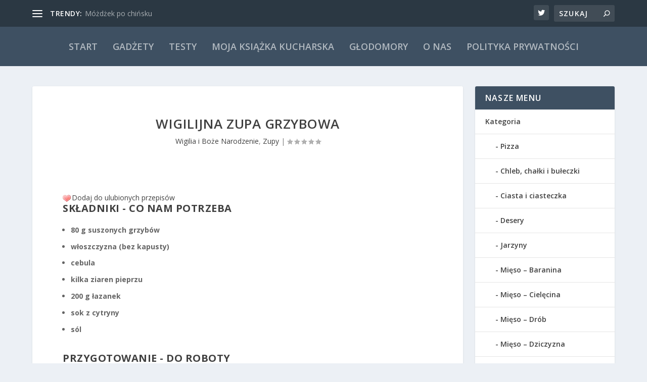

--- FILE ---
content_type: text/html; charset=UTF-8
request_url: https://www.smaczneizdrowe.eu/2013/12/13/wigilijna-zupa-grzybowa/
body_size: 29375
content:
<!DOCTYPE html>




<html dir="ltr" lang="pl-PL" prefix="og: https://ogp.me/ns#">

<head>
	<meta charset="UTF-8" />
			
	<meta http-equiv="X-UA-Compatible" content="IE=edge">
	<link rel="pingback" href="https://www.smaczneizdrowe.eu/xmlrpc.php" />

		

	<script type="text/placeholder" data-script-id="delayed-script-0"></script>

	<link rel="dns-prefetch" href="https://optimizerwpc.b-cdn.net" /><link rel="preconnect" href="https://optimizerwpc.b-cdn.net"><link rel="preconnect" href="https://optimize-v2.b-cdn.net/"><link rel="dns-prefetch" href="//wwwsmaczneizdroweed6b41.zapwp.com" /><link rel="preconnect" href="https://wwwsmaczneizdroweed6b41.zapwp.com"><title>Wigilijna zupa grzybowa | Wigilia i Boże Narodzenie | Smaczne i Zdrowe</title>

		
	<meta name="description" content="80 g suszonych grzybów włoszczyzna (bez kapusty) cebula kilka ziaren pieprzu 200 g łazanek sok z cytryny sól" />
	<meta name="robots" content="max-image-preview:large" />
	<meta name="author" content="Martula"/>
	<meta name="google-site-verification" content="k8zh4w84NO_dqgT3NZjkB97LlAlAZtC4bmHEGTMG6ds" />
	<meta name="keywords" content="grzybowa,wigilijna,zupa,wigilia i boże narodzenie,zupy" />
	<link rel="canonical" href="https://www.smaczneizdrowe.eu/2013/12/13/wigilijna-zupa-grzybowa/" />
	<meta name="generator" content="All in One SEO (AIOSEO) 4.9.3" />
		<meta property="og:locale" content="pl_PL" />
		<meta property="og:site_name" content="Smaczne i Zdrowe | Odżywiamy się smacznie i zdrowo (prawie zawsze)" />
		<meta property="og:type" content="article" />
		<meta property="og:title" content="Wigilijna zupa grzybowa | Wigilia i Boże Narodzenie | Smaczne i Zdrowe" />
		<meta property="og:description" content="80 g suszonych grzybów włoszczyzna (bez kapusty) cebula kilka ziaren pieprzu 200 g łazanek sok z cytryny sól" />
		<meta property="og:url" content="https://www.smaczneizdrowe.eu/2013/12/13/wigilijna-zupa-grzybowa/" />
		<meta property="article:published_time" content="2013-12-13T05:09:22+00:00" />
		<meta property="article:modified_time" content="2013-10-01T07:12:41+00:00" />
		<meta name="twitter:card" content="summary" />
		<meta name="twitter:title" content="Wigilijna zupa grzybowa | Wigilia i Boże Narodzenie | Smaczne i Zdrowe" />
		<meta name="twitter:description" content="80 g suszonych grzybów włoszczyzna (bez kapusty) cebula kilka ziaren pieprzu 200 g łazanek sok z cytryny sól" />
		<script type="application/ld+json" class="aioseo-schema">
			{"@context":"https:\/\/schema.org","@graph":[{"@type":"Article","@id":"https:\/\/www.smaczneizdrowe.eu\/2013\/12\/13\/wigilijna-zupa-grzybowa\/#article","name":"Wigilijna zupa grzybowa | Wigilia i Bo\u017ce Narodzenie | Smaczne i Zdrowe","headline":"Wigilijna zupa grzybowa","author":{"@id":"https:\/\/www.smaczneizdrowe.eu\/author\/martula\/#author"},"publisher":{"@id":"https:\/\/www.smaczneizdrowe.eu\/#organization"},"datePublished":"2013-12-13T07:09:22+02:00","dateModified":"2013-10-01T09:12:41+02:00","inLanguage":"pl-PL","mainEntityOfPage":{"@id":"https:\/\/www.smaczneizdrowe.eu\/2013\/12\/13\/wigilijna-zupa-grzybowa\/#webpage"},"isPartOf":{"@id":"https:\/\/www.smaczneizdrowe.eu\/2013\/12\/13\/wigilijna-zupa-grzybowa\/#webpage"},"articleSection":"Wigilia i Bo\u017ce Narodzenie, Zupy, grzybowa, wigilijna, zupa"},{"@type":"BreadcrumbList","@id":"https:\/\/www.smaczneizdrowe.eu\/2013\/12\/13\/wigilijna-zupa-grzybowa\/#breadcrumblist","itemListElement":[{"@type":"ListItem","@id":"https:\/\/www.smaczneizdrowe.eu#listItem","position":1,"name":"Home","item":"https:\/\/www.smaczneizdrowe.eu","nextItem":{"@type":"ListItem","@id":"https:\/\/www.smaczneizdrowe.eu\/category\/kategoria\/#listItem","name":"Kategoria"}},{"@type":"ListItem","@id":"https:\/\/www.smaczneizdrowe.eu\/category\/kategoria\/#listItem","position":2,"name":"Kategoria","item":"https:\/\/www.smaczneizdrowe.eu\/category\/kategoria\/","nextItem":{"@type":"ListItem","@id":"https:\/\/www.smaczneizdrowe.eu\/category\/kategoria\/zupy\/#listItem","name":"Zupy"},"previousItem":{"@type":"ListItem","@id":"https:\/\/www.smaczneizdrowe.eu#listItem","name":"Home"}},{"@type":"ListItem","@id":"https:\/\/www.smaczneizdrowe.eu\/category\/kategoria\/zupy\/#listItem","position":3,"name":"Zupy","item":"https:\/\/www.smaczneizdrowe.eu\/category\/kategoria\/zupy\/","nextItem":{"@type":"ListItem","@id":"https:\/\/www.smaczneizdrowe.eu\/2013\/12\/13\/wigilijna-zupa-grzybowa\/#listItem","name":"Wigilijna zupa grzybowa"},"previousItem":{"@type":"ListItem","@id":"https:\/\/www.smaczneizdrowe.eu\/category\/kategoria\/#listItem","name":"Kategoria"}},{"@type":"ListItem","@id":"https:\/\/www.smaczneizdrowe.eu\/2013\/12\/13\/wigilijna-zupa-grzybowa\/#listItem","position":4,"name":"Wigilijna zupa grzybowa","previousItem":{"@type":"ListItem","@id":"https:\/\/www.smaczneizdrowe.eu\/category\/kategoria\/zupy\/#listItem","name":"Zupy"}}]},{"@type":"Organization","@id":"https:\/\/www.smaczneizdrowe.eu\/#organization","name":"Smaczne i Zdrowe","description":"Od\u017cywiamy si\u0119 smacznie i zdrowo (prawie zawsze)","url":"https:\/\/www.smaczneizdrowe.eu\/"},{"@type":"Person","@id":"https:\/\/www.smaczneizdrowe.eu\/author\/martula\/#author","url":"https:\/\/www.smaczneizdrowe.eu\/author\/martula\/","name":"Martula"},{"@type":"WebPage","@id":"https:\/\/www.smaczneizdrowe.eu\/2013\/12\/13\/wigilijna-zupa-grzybowa\/#webpage","url":"https:\/\/www.smaczneizdrowe.eu\/2013\/12\/13\/wigilijna-zupa-grzybowa\/","name":"Wigilijna zupa grzybowa | Wigilia i Bo\u017ce Narodzenie | Smaczne i Zdrowe","description":"80 g suszonych grzyb\u00f3w w\u0142oszczyzna (bez kapusty) cebula kilka ziaren pieprzu 200 g \u0142azanek sok z cytryny s\u00f3l","inLanguage":"pl-PL","isPartOf":{"@id":"https:\/\/www.smaczneizdrowe.eu\/#website"},"breadcrumb":{"@id":"https:\/\/www.smaczneizdrowe.eu\/2013\/12\/13\/wigilijna-zupa-grzybowa\/#breadcrumblist"},"author":{"@id":"https:\/\/www.smaczneizdrowe.eu\/author\/martula\/#author"},"creator":{"@id":"https:\/\/www.smaczneizdrowe.eu\/author\/martula\/#author"},"datePublished":"2013-12-13T07:09:22+02:00","dateModified":"2013-10-01T09:12:41+02:00"},{"@type":"WebSite","@id":"https:\/\/www.smaczneizdrowe.eu\/#website","url":"https:\/\/www.smaczneizdrowe.eu\/","name":"Smaczne i Zdrowe","description":"Od\u017cywiamy si\u0119 smacznie i zdrowo (prawie zawsze)","inLanguage":"pl-PL","publisher":{"@id":"https:\/\/www.smaczneizdrowe.eu\/#organization"}}]}
		</script>
		

<script type="text/placeholder" data-script-id="delayed-script-1"></script><link rel='dns-prefetch' href='//fonts.googleapis.com' />
<link rel="alternate" type="application/rss+xml" title="Smaczne i Zdrowe &raquo; Kanał z wpisami" href="https://www.smaczneizdrowe.eu/feed/" />
<link rel="alternate" type="application/rss+xml" title="Smaczne i Zdrowe &raquo; Kanał z komentarzami" href="https://www.smaczneizdrowe.eu/comments/feed/" />
<link rel="alternate" title="oEmbed (JSON)" type="application/json+oembed" href="https://www.smaczneizdrowe.eu/wp-json/oembed/1.0/embed?url=https%3A%2F%2Fwww.smaczneizdrowe.eu%2F2013%2F12%2F13%2Fwigilijna-zupa-grzybowa%2F" />
<link rel="alternate" title="oEmbed (XML)" type="text/xml+oembed" href="https://www.smaczneizdrowe.eu/wp-json/oembed/1.0/embed?url=https%3A%2F%2Fwww.smaczneizdrowe.eu%2F2013%2F12%2F13%2Fwigilijna-zupa-grzybowa%2F&#038;format=xml" />
<meta content="SiZ v.1.0.0" name="generator"/><link rel='stylesheet' id='wpfp-css' href='https://wwwsmaczneizdroweed6b41.zapwp.com/m:0/a:https://www.smaczneizdrowe.eu/wp-content/plugins/wp-favorite-posts/wpfp.css?icv=730dbb' type='text/css' />
<style id='wp-block-library-inline-css' type='text/css'>
:root{--wp-block-synced-color:#7a00df;--wp-block-synced-color--rgb:122,0,223;--wp-bound-block-color:var(--wp-block-synced-color);--wp-editor-canvas-background:#ddd;--wp-admin-theme-color:#007cba;--wp-admin-theme-color--rgb:0,124,186;--wp-admin-theme-color-darker-10:#006ba1;--wp-admin-theme-color-darker-10--rgb:0,107,160.5;--wp-admin-theme-color-darker-20:#005a87;--wp-admin-theme-color-darker-20--rgb:0,90,135;--wp-admin-border-width-focus:2px}@media (min-resolution:192dpi){:root{--wp-admin-border-width-focus:1.5px}}.wp-element-button{cursor:pointer}:root .has-very-light-gray-background-color{background-color:#eee}:root .has-very-dark-gray-background-color{background-color:#313131}:root .has-very-light-gray-color{color:#eee}:root .has-very-dark-gray-color{color:#313131}:root .has-vivid-green-cyan-to-vivid-cyan-blue-gradient-background{background:linear-gradient(135deg,#00d084,#0693e3)}:root .has-purple-crush-gradient-background{background:linear-gradient(135deg,#34e2e4,#4721fb 50%,#ab1dfe)}:root .has-hazy-dawn-gradient-background{background:linear-gradient(135deg,#faaca8,#dad0ec)}:root .has-subdued-olive-gradient-background{background:linear-gradient(135deg,#fafae1,#67a671)}:root .has-atomic-cream-gradient-background{background:linear-gradient(135deg,#fdd79a,#004a59)}:root .has-nightshade-gradient-background{background:linear-gradient(135deg,#330968,#31cdcf)}:root .has-midnight-gradient-background{background:linear-gradient(135deg,#020381,#2874fc)}:root{--wp--preset--font-size--normal:16px;--wp--preset--font-size--huge:42px}.has-regular-font-size{font-size:1em}.has-larger-font-size{font-size:2.625em}.has-normal-font-size{font-size:var(--wp--preset--font-size--normal)}.has-huge-font-size{font-size:var(--wp--preset--font-size--huge)}.has-text-align-center{text-align:center}.has-text-align-left{text-align:left}.has-text-align-right{text-align:right}.has-fit-text{white-space:nowrap!important}#end-resizable-editor-section{display:none}.aligncenter{clear:both}.items-justified-left{justify-content:flex-start}.items-justified-center{justify-content:center}.items-justified-right{justify-content:flex-end}.items-justified-space-between{justify-content:space-between}.screen-reader-text{border:0;clip-path:inset(50%);height:1px;margin:-1px;overflow:hidden;padding:0;position:absolute;width:1px;word-wrap:normal!important}.screen-reader-text:focus{background-color:#ddd;clip-path:none;color:#444;display:block;font-size:1em;height:auto;left:5px;line-height:normal;padding:15px 23px 14px;text-decoration:none;top:5px;width:auto;z-index:100000}html :where(.has-border-color){border-style:solid}html :where([style*=border-top-color]){border-top-style:solid}html :where([style*=border-right-color]){border-right-style:solid}html :where([style*=border-bottom-color]){border-bottom-style:solid}html :where([style*=border-left-color]){border-left-style:solid}html :where([style*=border-width]){border-style:solid}html :where([style*=border-top-width]){border-top-style:solid}html :where([style*=border-right-width]){border-right-style:solid}html :where([style*=border-bottom-width]){border-bottom-style:solid}html :where([style*=border-left-width]){border-left-style:solid}html :where(img[class*=wp-image-]){height:auto;max-width:100%}:where(figure){margin:0 0 1em}html :where(.is-position-sticky){--wp-admin--admin-bar--position-offset:var(--wp-admin--admin-bar--height,0px)}@media screen and (max-width:600px){html :where(.is-position-sticky){--wp-admin--admin-bar--position-offset:0px}}

/*# sourceURL=wp-block-library-inline-css */
</style><style id='global-styles-inline-css' type='text/css'>
:root{--wp--preset--aspect-ratio--square: 1;--wp--preset--aspect-ratio--4-3: 4/3;--wp--preset--aspect-ratio--3-4: 3/4;--wp--preset--aspect-ratio--3-2: 3/2;--wp--preset--aspect-ratio--2-3: 2/3;--wp--preset--aspect-ratio--16-9: 16/9;--wp--preset--aspect-ratio--9-16: 9/16;--wp--preset--color--black: #000000;--wp--preset--color--cyan-bluish-gray: #abb8c3;--wp--preset--color--white: #ffffff;--wp--preset--color--pale-pink: #f78da7;--wp--preset--color--vivid-red: #cf2e2e;--wp--preset--color--luminous-vivid-orange: #ff6900;--wp--preset--color--luminous-vivid-amber: #fcb900;--wp--preset--color--light-green-cyan: #7bdcb5;--wp--preset--color--vivid-green-cyan: #00d084;--wp--preset--color--pale-cyan-blue: #8ed1fc;--wp--preset--color--vivid-cyan-blue: #0693e3;--wp--preset--color--vivid-purple: #9b51e0;--wp--preset--gradient--vivid-cyan-blue-to-vivid-purple: linear-gradient(135deg,rgb(6,147,227) 0%,rgb(155,81,224) 100%);--wp--preset--gradient--light-green-cyan-to-vivid-green-cyan: linear-gradient(135deg,rgb(122,220,180) 0%,rgb(0,208,130) 100%);--wp--preset--gradient--luminous-vivid-amber-to-luminous-vivid-orange: linear-gradient(135deg,rgb(252,185,0) 0%,rgb(255,105,0) 100%);--wp--preset--gradient--luminous-vivid-orange-to-vivid-red: linear-gradient(135deg,rgb(255,105,0) 0%,rgb(207,46,46) 100%);--wp--preset--gradient--very-light-gray-to-cyan-bluish-gray: linear-gradient(135deg,rgb(238,238,238) 0%,rgb(169,184,195) 100%);--wp--preset--gradient--cool-to-warm-spectrum: linear-gradient(135deg,rgb(74,234,220) 0%,rgb(151,120,209) 20%,rgb(207,42,186) 40%,rgb(238,44,130) 60%,rgb(251,105,98) 80%,rgb(254,248,76) 100%);--wp--preset--gradient--blush-light-purple: linear-gradient(135deg,rgb(255,206,236) 0%,rgb(152,150,240) 100%);--wp--preset--gradient--blush-bordeaux: linear-gradient(135deg,rgb(254,205,165) 0%,rgb(254,45,45) 50%,rgb(107,0,62) 100%);--wp--preset--gradient--luminous-dusk: linear-gradient(135deg,rgb(255,203,112) 0%,rgb(199,81,192) 50%,rgb(65,88,208) 100%);--wp--preset--gradient--pale-ocean: linear-gradient(135deg,rgb(255,245,203) 0%,rgb(182,227,212) 50%,rgb(51,167,181) 100%);--wp--preset--gradient--electric-grass: linear-gradient(135deg,rgb(202,248,128) 0%,rgb(113,206,126) 100%);--wp--preset--gradient--midnight: linear-gradient(135deg,rgb(2,3,129) 0%,rgb(40,116,252) 100%);--wp--preset--font-size--small: 13px;--wp--preset--font-size--medium: 20px;--wp--preset--font-size--large: 36px;--wp--preset--font-size--x-large: 42px;--wp--preset--spacing--20: 0.44rem;--wp--preset--spacing--30: 0.67rem;--wp--preset--spacing--40: 1rem;--wp--preset--spacing--50: 1.5rem;--wp--preset--spacing--60: 2.25rem;--wp--preset--spacing--70: 3.38rem;--wp--preset--spacing--80: 5.06rem;--wp--preset--shadow--natural: 6px 6px 9px rgba(0, 0, 0, 0.2);--wp--preset--shadow--deep: 12px 12px 50px rgba(0, 0, 0, 0.4);--wp--preset--shadow--sharp: 6px 6px 0px rgba(0, 0, 0, 0.2);--wp--preset--shadow--outlined: 6px 6px 0px -3px rgb(255, 255, 255), 6px 6px rgb(0, 0, 0);--wp--preset--shadow--crisp: 6px 6px 0px rgb(0, 0, 0);}:root { --wp--style--global--content-size: 856px;--wp--style--global--wide-size: 1280px; }:where(body) { margin: 0; }.wp-site-blocks > .alignleft { float: left; margin-right: 2em; }.wp-site-blocks > .alignright { float: right; margin-left: 2em; }.wp-site-blocks > .aligncenter { justify-content: center; margin-left: auto; margin-right: auto; }:where(.is-layout-flex){gap: 0.5em;}:where(.is-layout-grid){gap: 0.5em;}.is-layout-flow > .alignleft{float: left;margin-inline-start: 0;margin-inline-end: 2em;}.is-layout-flow > .alignright{float: right;margin-inline-start: 2em;margin-inline-end: 0;}.is-layout-flow > .aligncenter{margin-left: auto !important;margin-right: auto !important;}.is-layout-constrained > .alignleft{float: left;margin-inline-start: 0;margin-inline-end: 2em;}.is-layout-constrained > .alignright{float: right;margin-inline-start: 2em;margin-inline-end: 0;}.is-layout-constrained > .aligncenter{margin-left: auto !important;margin-right: auto !important;}.is-layout-constrained > :where(:not(.alignleft):not(.alignright):not(.alignfull)){max-width: var(--wp--style--global--content-size);margin-left: auto !important;margin-right: auto !important;}.is-layout-constrained > .alignwide{max-width: var(--wp--style--global--wide-size);}body .is-layout-flex{display: flex;}.is-layout-flex{flex-wrap: wrap;align-items: center;}.is-layout-flex > :is(*, div){margin: 0;}body .is-layout-grid{display: grid;}.is-layout-grid > :is(*, div){margin: 0;}body{padding-top: 0px;padding-right: 0px;padding-bottom: 0px;padding-left: 0px;}:root :where(.wp-element-button, .wp-block-button__link){background-color: #32373c;border-width: 0;color: #fff;font-family: inherit;font-size: inherit;font-style: inherit;font-weight: inherit;letter-spacing: inherit;line-height: inherit;padding-top: calc(0.667em + 2px);padding-right: calc(1.333em + 2px);padding-bottom: calc(0.667em + 2px);padding-left: calc(1.333em + 2px);text-decoration: none;text-transform: inherit;}.has-black-color{color: var(--wp--preset--color--black) !important;}.has-cyan-bluish-gray-color{color: var(--wp--preset--color--cyan-bluish-gray) !important;}.has-white-color{color: var(--wp--preset--color--white) !important;}.has-pale-pink-color{color: var(--wp--preset--color--pale-pink) !important;}.has-vivid-red-color{color: var(--wp--preset--color--vivid-red) !important;}.has-luminous-vivid-orange-color{color: var(--wp--preset--color--luminous-vivid-orange) !important;}.has-luminous-vivid-amber-color{color: var(--wp--preset--color--luminous-vivid-amber) !important;}.has-light-green-cyan-color{color: var(--wp--preset--color--light-green-cyan) !important;}.has-vivid-green-cyan-color{color: var(--wp--preset--color--vivid-green-cyan) !important;}.has-pale-cyan-blue-color{color: var(--wp--preset--color--pale-cyan-blue) !important;}.has-vivid-cyan-blue-color{color: var(--wp--preset--color--vivid-cyan-blue) !important;}.has-vivid-purple-color{color: var(--wp--preset--color--vivid-purple) !important;}.has-black-background-color{background-color: var(--wp--preset--color--black) !important;}.has-cyan-bluish-gray-background-color{background-color: var(--wp--preset--color--cyan-bluish-gray) !important;}.has-white-background-color{background-color: var(--wp--preset--color--white) !important;}.has-pale-pink-background-color{background-color: var(--wp--preset--color--pale-pink) !important;}.has-vivid-red-background-color{background-color: var(--wp--preset--color--vivid-red) !important;}.has-luminous-vivid-orange-background-color{background-color: var(--wp--preset--color--luminous-vivid-orange) !important;}.has-luminous-vivid-amber-background-color{background-color: var(--wp--preset--color--luminous-vivid-amber) !important;}.has-light-green-cyan-background-color{background-color: var(--wp--preset--color--light-green-cyan) !important;}.has-vivid-green-cyan-background-color{background-color: var(--wp--preset--color--vivid-green-cyan) !important;}.has-pale-cyan-blue-background-color{background-color: var(--wp--preset--color--pale-cyan-blue) !important;}.has-vivid-cyan-blue-background-color{background-color: var(--wp--preset--color--vivid-cyan-blue) !important;}.has-vivid-purple-background-color{background-color: var(--wp--preset--color--vivid-purple) !important;}.has-black-border-color{border-color: var(--wp--preset--color--black) !important;}.has-cyan-bluish-gray-border-color{border-color: var(--wp--preset--color--cyan-bluish-gray) !important;}.has-white-border-color{border-color: var(--wp--preset--color--white) !important;}.has-pale-pink-border-color{border-color: var(--wp--preset--color--pale-pink) !important;}.has-vivid-red-border-color{border-color: var(--wp--preset--color--vivid-red) !important;}.has-luminous-vivid-orange-border-color{border-color: var(--wp--preset--color--luminous-vivid-orange) !important;}.has-luminous-vivid-amber-border-color{border-color: var(--wp--preset--color--luminous-vivid-amber) !important;}.has-light-green-cyan-border-color{border-color: var(--wp--preset--color--light-green-cyan) !important;}.has-vivid-green-cyan-border-color{border-color: var(--wp--preset--color--vivid-green-cyan) !important;}.has-pale-cyan-blue-border-color{border-color: var(--wp--preset--color--pale-cyan-blue) !important;}.has-vivid-cyan-blue-border-color{border-color: var(--wp--preset--color--vivid-cyan-blue) !important;}.has-vivid-purple-border-color{border-color: var(--wp--preset--color--vivid-purple) !important;}.has-vivid-cyan-blue-to-vivid-purple-gradient-background{background: var(--wp--preset--gradient--vivid-cyan-blue-to-vivid-purple) !important;}.has-light-green-cyan-to-vivid-green-cyan-gradient-background{background: var(--wp--preset--gradient--light-green-cyan-to-vivid-green-cyan) !important;}.has-luminous-vivid-amber-to-luminous-vivid-orange-gradient-background{background: var(--wp--preset--gradient--luminous-vivid-amber-to-luminous-vivid-orange) !important;}.has-luminous-vivid-orange-to-vivid-red-gradient-background{background: var(--wp--preset--gradient--luminous-vivid-orange-to-vivid-red) !important;}.has-very-light-gray-to-cyan-bluish-gray-gradient-background{background: var(--wp--preset--gradient--very-light-gray-to-cyan-bluish-gray) !important;}.has-cool-to-warm-spectrum-gradient-background{background: var(--wp--preset--gradient--cool-to-warm-spectrum) !important;}.has-blush-light-purple-gradient-background{background: var(--wp--preset--gradient--blush-light-purple) !important;}.has-blush-bordeaux-gradient-background{background: var(--wp--preset--gradient--blush-bordeaux) !important;}.has-luminous-dusk-gradient-background{background: var(--wp--preset--gradient--luminous-dusk) !important;}.has-pale-ocean-gradient-background{background: var(--wp--preset--gradient--pale-ocean) !important;}.has-electric-grass-gradient-background{background: var(--wp--preset--gradient--electric-grass) !important;}.has-midnight-gradient-background{background: var(--wp--preset--gradient--midnight) !important;}.has-small-font-size{font-size: var(--wp--preset--font-size--small) !important;}.has-medium-font-size{font-size: var(--wp--preset--font-size--medium) !important;}.has-large-font-size{font-size: var(--wp--preset--font-size--large) !important;}.has-x-large-font-size{font-size: var(--wp--preset--font-size--x-large) !important;}
/*# sourceURL=global-styles-inline-css */
</style>

<link rel='stylesheet' id='extra-fonts-css' href='https://fonts.googleapis.com/css?family=Open+Sans:300italic,400italic,600italic,700italic,800italic,400,300,600,700,800&#038;subset=latin,latin-ext' type='text/css' media='all' />
<link rel='stylesheet' id='extra-style-parent-css' href='https://wwwsmaczneizdroweed6b41.zapwp.com/m:0/a:https://www.smaczneizdrowe.eu/wp-content/themes/Extra/style.min.css?icv=730dbb' type='text/css' media='all' />
<style id='extra-dynamic-critical-inline-css' type='text/css'>
@font-face{font-family:ETmodules;font-display:block;src:url(https://wwwsmaczneizdroweed6b41.zapwp.com/m:0/a:https://www.smaczneizdrowe.eu/wp-content/themes/Extra/core/admin/fonts/modules/all/modules.eot);src:url(https://wwwsmaczneizdroweed6b41.zapwp.com/m:0/a:https://www.smaczneizdrowe.eu/wp-content/themes/Extra/core/admin/fonts/modules/all/modules.eot) format("embedded-opentype"),url(https://wwwsmaczneizdroweed6b41.zapwp.com/m:0/a:https://www.smaczneizdrowe.eu/wp-content/themes/Extra/core/admin/fonts/modules/all/modules.woff) format("woff"),url(https://wwwsmaczneizdroweed6b41.zapwp.com/m:0/a:https://www.smaczneizdrowe.eu/wp-content/themes/Extra/core/admin/fonts/modules/all/modules.ttf) format("truetype"),url(https://wwwsmaczneizdroweed6b41.zapwp.com/m:0/a:https://www.smaczneizdrowe.eu/wp-content/themes/Extra/core/admin/fonts/modules/all/modules.svg#ETmodules) format("svg");font-weight:400;font-style:normal}
.et_audio_content,.et_link_content,.et_quote_content{background-color:#2ea3f2}.et_pb_post .et-pb-controllers a{margin-bottom:10px}.format-gallery .et-pb-controllers{bottom:0}.et_pb_blog_grid .et_audio_content{margin-bottom:19px}.et_pb_row .et_pb_blog_grid .et_pb_post .et_pb_slide{min-height:180px}.et_audio_content .wp-block-audio{margin:0;padding:0}.et_audio_content h2{line-height:44px}.et_pb_column_1_2 .et_audio_content h2,.et_pb_column_1_3 .et_audio_content h2,.et_pb_column_1_4 .et_audio_content h2,.et_pb_column_1_5 .et_audio_content h2,.et_pb_column_1_6 .et_audio_content h2,.et_pb_column_2_5 .et_audio_content h2,.et_pb_column_3_5 .et_audio_content h2,.et_pb_column_3_8 .et_audio_content h2{margin-bottom:9px;margin-top:0}.et_pb_column_1_2 .et_audio_content,.et_pb_column_3_5 .et_audio_content{padding:35px 40px}.et_pb_column_1_2 .et_audio_content h2,.et_pb_column_3_5 .et_audio_content h2{line-height:32px}.et_pb_column_1_3 .et_audio_content,.et_pb_column_1_4 .et_audio_content,.et_pb_column_1_5 .et_audio_content,.et_pb_column_1_6 .et_audio_content,.et_pb_column_2_5 .et_audio_content,.et_pb_column_3_8 .et_audio_content{padding:35px 20px}.et_pb_column_1_3 .et_audio_content h2,.et_pb_column_1_4 .et_audio_content h2,.et_pb_column_1_5 .et_audio_content h2,.et_pb_column_1_6 .et_audio_content h2,.et_pb_column_2_5 .et_audio_content h2,.et_pb_column_3_8 .et_audio_content h2{font-size:18px;line-height:26px}article.et_pb_has_overlay .et_pb_blog_image_container{position:relative}.et_pb_post>.et_main_video_container{position:relative;margin-bottom:30px}.et_pb_post .et_pb_video_overlay .et_pb_video_play{color:#fff}.et_pb_post .et_pb_video_overlay_hover:hover{background:rgba(0,0,0,.6)}.et_audio_content,.et_link_content,.et_quote_content{text-align:center;word-wrap:break-word;position:relative;padding:50px 60px}.et_audio_content h2,.et_link_content a.et_link_main_url,.et_link_content h2,.et_quote_content blockquote cite,.et_quote_content blockquote p{color:#fff!important}.et_quote_main_link{position:absolute;text-indent:-9999px;width:100%;height:100%;display:block;top:0;left:0}.et_quote_content blockquote{padding:0;margin:0;border:none}.et_audio_content h2,.et_link_content h2,.et_quote_content blockquote p{margin-top:0}.et_audio_content h2{margin-bottom:20px}.et_audio_content h2,.et_link_content h2,.et_quote_content blockquote p{line-height:44px}.et_link_content a.et_link_main_url,.et_quote_content blockquote cite{font-size:18px;font-weight:200}.et_quote_content blockquote cite{font-style:normal}.et_pb_column_2_3 .et_quote_content{padding:50px 42px 45px}.et_pb_column_2_3 .et_audio_content,.et_pb_column_2_3 .et_link_content{padding:40px 40px 45px}.et_pb_column_1_2 .et_audio_content,.et_pb_column_1_2 .et_link_content,.et_pb_column_1_2 .et_quote_content,.et_pb_column_3_5 .et_audio_content,.et_pb_column_3_5 .et_link_content,.et_pb_column_3_5 .et_quote_content{padding:35px 40px}.et_pb_column_1_2 .et_quote_content blockquote p,.et_pb_column_3_5 .et_quote_content blockquote p{font-size:26px;line-height:32px}.et_pb_column_1_2 .et_audio_content h2,.et_pb_column_1_2 .et_link_content h2,.et_pb_column_3_5 .et_audio_content h2,.et_pb_column_3_5 .et_link_content h2{line-height:32px}.et_pb_column_1_2 .et_link_content a.et_link_main_url,.et_pb_column_1_2 .et_quote_content blockquote cite,.et_pb_column_3_5 .et_link_content a.et_link_main_url,.et_pb_column_3_5 .et_quote_content blockquote cite{font-size:14px}.et_pb_column_1_3 .et_quote_content,.et_pb_column_1_4 .et_quote_content,.et_pb_column_1_5 .et_quote_content,.et_pb_column_1_6 .et_quote_content,.et_pb_column_2_5 .et_quote_content,.et_pb_column_3_8 .et_quote_content{padding:35px 30px 32px}.et_pb_column_1_3 .et_audio_content,.et_pb_column_1_3 .et_link_content,.et_pb_column_1_4 .et_audio_content,.et_pb_column_1_4 .et_link_content,.et_pb_column_1_5 .et_audio_content,.et_pb_column_1_5 .et_link_content,.et_pb_column_1_6 .et_audio_content,.et_pb_column_1_6 .et_link_content,.et_pb_column_2_5 .et_audio_content,.et_pb_column_2_5 .et_link_content,.et_pb_column_3_8 .et_audio_content,.et_pb_column_3_8 .et_link_content{padding:35px 20px}.et_pb_column_1_3 .et_audio_content h2,.et_pb_column_1_3 .et_link_content h2,.et_pb_column_1_3 .et_quote_content blockquote p,.et_pb_column_1_4 .et_audio_content h2,.et_pb_column_1_4 .et_link_content h2,.et_pb_column_1_4 .et_quote_content blockquote p,.et_pb_column_1_5 .et_audio_content h2,.et_pb_column_1_5 .et_link_content h2,.et_pb_column_1_5 .et_quote_content blockquote p,.et_pb_column_1_6 .et_audio_content h2,.et_pb_column_1_6 .et_link_content h2,.et_pb_column_1_6 .et_quote_content blockquote p,.et_pb_column_2_5 .et_audio_content h2,.et_pb_column_2_5 .et_link_content h2,.et_pb_column_2_5 .et_quote_content blockquote p,.et_pb_column_3_8 .et_audio_content h2,.et_pb_column_3_8 .et_link_content h2,.et_pb_column_3_8 .et_quote_content blockquote p{font-size:18px;line-height:26px}.et_pb_column_1_3 .et_link_content a.et_link_main_url,.et_pb_column_1_3 .et_quote_content blockquote cite,.et_pb_column_1_4 .et_link_content a.et_link_main_url,.et_pb_column_1_4 .et_quote_content blockquote cite,.et_pb_column_1_5 .et_link_content a.et_link_main_url,.et_pb_column_1_5 .et_quote_content blockquote cite,.et_pb_column_1_6 .et_link_content a.et_link_main_url,.et_pb_column_1_6 .et_quote_content blockquote cite,.et_pb_column_2_5 .et_link_content a.et_link_main_url,.et_pb_column_2_5 .et_quote_content blockquote cite,.et_pb_column_3_8 .et_link_content a.et_link_main_url,.et_pb_column_3_8 .et_quote_content blockquote cite{font-size:14px}.et_pb_post .et_pb_gallery_post_type .et_pb_slide{min-height:500px;background-size:cover!important;background-position:top}.format-gallery .et_pb_slider.gallery-not-found .et_pb_slide{box-shadow:inset 0 0 10px rgba(0,0,0,.1)}.format-gallery .et_pb_slider:hover .et-pb-arrow-prev{left:0}.format-gallery .et_pb_slider:hover .et-pb-arrow-next{right:0}.et_pb_post>.et_pb_slider{margin-bottom:30px}.et_pb_column_3_4 .et_pb_post .et_pb_slide{min-height:442px}.et_pb_column_2_3 .et_pb_post .et_pb_slide{min-height:390px}.et_pb_column_1_2 .et_pb_post .et_pb_slide,.et_pb_column_3_5 .et_pb_post .et_pb_slide{min-height:284px}.et_pb_column_1_3 .et_pb_post .et_pb_slide,.et_pb_column_2_5 .et_pb_post .et_pb_slide,.et_pb_column_3_8 .et_pb_post .et_pb_slide{min-height:180px}.et_pb_column_1_4 .et_pb_post .et_pb_slide,.et_pb_column_1_5 .et_pb_post .et_pb_slide,.et_pb_column_1_6 .et_pb_post .et_pb_slide{min-height:125px}.et_pb_portfolio.et_pb_section_parallax .pagination,.et_pb_portfolio.et_pb_section_video .pagination,.et_pb_portfolio_grid.et_pb_section_parallax .pagination,.et_pb_portfolio_grid.et_pb_section_video .pagination{position:relative}.et_pb_bg_layout_light .et_pb_post .post-meta,.et_pb_bg_layout_light .et_pb_post .post-meta a,.et_pb_bg_layout_light .et_pb_post p{color:#666}.et_pb_bg_layout_dark .et_pb_post .post-meta,.et_pb_bg_layout_dark .et_pb_post .post-meta a,.et_pb_bg_layout_dark .et_pb_post p{color:inherit}.et_pb_text_color_dark .et_audio_content h2,.et_pb_text_color_dark .et_link_content a.et_link_main_url,.et_pb_text_color_dark .et_link_content h2,.et_pb_text_color_dark .et_quote_content blockquote cite,.et_pb_text_color_dark .et_quote_content blockquote p{color:#666!important}.et_pb_text_color_dark.et_audio_content h2,.et_pb_text_color_dark.et_link_content a.et_link_main_url,.et_pb_text_color_dark.et_link_content h2,.et_pb_text_color_dark.et_quote_content blockquote cite,.et_pb_text_color_dark.et_quote_content blockquote p{color:#bbb!important}.et_pb_text_color_dark.et_audio_content,.et_pb_text_color_dark.et_link_content,.et_pb_text_color_dark.et_quote_content{background-color:#e8e8e8}@media (min-width:981px) and (max-width:1100px){.et_quote_content{padding:50px 70px 45px}.et_pb_column_2_3 .et_quote_content{padding:50px 50px 45px}.et_pb_column_1_2 .et_quote_content,.et_pb_column_3_5 .et_quote_content{padding:35px 47px 30px}.et_pb_column_1_3 .et_quote_content,.et_pb_column_1_4 .et_quote_content,.et_pb_column_1_5 .et_quote_content,.et_pb_column_1_6 .et_quote_content,.et_pb_column_2_5 .et_quote_content,.et_pb_column_3_8 .et_quote_content{padding:35px 25px 32px}.et_pb_column_4_4 .et_pb_post .et_pb_slide{min-height:534px}.et_pb_column_3_4 .et_pb_post .et_pb_slide{min-height:392px}.et_pb_column_2_3 .et_pb_post .et_pb_slide{min-height:345px}.et_pb_column_1_2 .et_pb_post .et_pb_slide,.et_pb_column_3_5 .et_pb_post .et_pb_slide{min-height:250px}.et_pb_column_1_3 .et_pb_post .et_pb_slide,.et_pb_column_2_5 .et_pb_post .et_pb_slide,.et_pb_column_3_8 .et_pb_post .et_pb_slide{min-height:155px}.et_pb_column_1_4 .et_pb_post .et_pb_slide,.et_pb_column_1_5 .et_pb_post .et_pb_slide,.et_pb_column_1_6 .et_pb_post .et_pb_slide{min-height:108px}}@media (max-width:980px){.et_pb_bg_layout_dark_tablet .et_audio_content h2{color:#fff!important}.et_pb_text_color_dark_tablet.et_audio_content h2{color:#bbb!important}.et_pb_text_color_dark_tablet.et_audio_content{background-color:#e8e8e8}.et_pb_bg_layout_dark_tablet .et_audio_content h2,.et_pb_bg_layout_dark_tablet .et_link_content a.et_link_main_url,.et_pb_bg_layout_dark_tablet .et_link_content h2,.et_pb_bg_layout_dark_tablet .et_quote_content blockquote cite,.et_pb_bg_layout_dark_tablet .et_quote_content blockquote p{color:#fff!important}.et_pb_text_color_dark_tablet .et_audio_content h2,.et_pb_text_color_dark_tablet .et_link_content a.et_link_main_url,.et_pb_text_color_dark_tablet .et_link_content h2,.et_pb_text_color_dark_tablet .et_quote_content blockquote cite,.et_pb_text_color_dark_tablet .et_quote_content blockquote p{color:#666!important}.et_pb_text_color_dark_tablet.et_audio_content h2,.et_pb_text_color_dark_tablet.et_link_content a.et_link_main_url,.et_pb_text_color_dark_tablet.et_link_content h2,.et_pb_text_color_dark_tablet.et_quote_content blockquote cite,.et_pb_text_color_dark_tablet.et_quote_content blockquote p{color:#bbb!important}.et_pb_text_color_dark_tablet.et_audio_content,.et_pb_text_color_dark_tablet.et_link_content,.et_pb_text_color_dark_tablet.et_quote_content{background-color:#e8e8e8}}@media (min-width:768px) and (max-width:980px){.et_audio_content h2{font-size:26px!important;line-height:44px!important;margin-bottom:24px!important}.et_pb_post>.et_pb_gallery_post_type>.et_pb_slides>.et_pb_slide{min-height:384px!important}.et_quote_content{padding:50px 43px 45px!important}.et_quote_content blockquote p{font-size:26px!important;line-height:44px!important}.et_quote_content blockquote cite{font-size:18px!important}.et_link_content{padding:40px 40px 45px}.et_link_content h2{font-size:26px!important;line-height:44px!important}.et_link_content a.et_link_main_url{font-size:18px!important}}@media (max-width:767px){.et_audio_content h2,.et_link_content h2,.et_quote_content,.et_quote_content blockquote p{font-size:20px!important;line-height:26px!important}.et_audio_content,.et_link_content{padding:35px 20px!important}.et_audio_content h2{margin-bottom:9px!important}.et_pb_bg_layout_dark_phone .et_audio_content h2{color:#fff!important}.et_pb_text_color_dark_phone.et_audio_content{background-color:#e8e8e8}.et_link_content a.et_link_main_url,.et_quote_content blockquote cite{font-size:14px!important}.format-gallery .et-pb-controllers{height:auto}.et_pb_post>.et_pb_gallery_post_type>.et_pb_slides>.et_pb_slide{min-height:222px!important}.et_pb_bg_layout_dark_phone .et_audio_content h2,.et_pb_bg_layout_dark_phone .et_link_content a.et_link_main_url,.et_pb_bg_layout_dark_phone .et_link_content h2,.et_pb_bg_layout_dark_phone .et_quote_content blockquote cite,.et_pb_bg_layout_dark_phone .et_quote_content blockquote p{color:#fff!important}.et_pb_text_color_dark_phone .et_audio_content h2,.et_pb_text_color_dark_phone .et_link_content a.et_link_main_url,.et_pb_text_color_dark_phone .et_link_content h2,.et_pb_text_color_dark_phone .et_quote_content blockquote cite,.et_pb_text_color_dark_phone .et_quote_content blockquote p{color:#666!important}.et_pb_text_color_dark_phone.et_audio_content h2,.et_pb_text_color_dark_phone.et_link_content a.et_link_main_url,.et_pb_text_color_dark_phone.et_link_content h2,.et_pb_text_color_dark_phone.et_quote_content blockquote cite,.et_pb_text_color_dark_phone.et_quote_content blockquote p{color:#bbb!important}.et_pb_text_color_dark_phone.et_audio_content,.et_pb_text_color_dark_phone.et_link_content,.et_pb_text_color_dark_phone.et_quote_content{background-color:#e8e8e8}}@media (max-width:479px){.et_pb_column_1_2 .et_pb_carousel_item .et_pb_video_play,.et_pb_column_1_3 .et_pb_carousel_item .et_pb_video_play,.et_pb_column_2_3 .et_pb_carousel_item .et_pb_video_play,.et_pb_column_2_5 .et_pb_carousel_item .et_pb_video_play,.et_pb_column_3_5 .et_pb_carousel_item .et_pb_video_play,.et_pb_column_3_8 .et_pb_carousel_item .et_pb_video_play{font-size:1.5rem;line-height:1.5rem;margin-left:-.75rem;margin-top:-.75rem}.et_audio_content,.et_quote_content{padding:35px 20px!important}.et_pb_post>.et_pb_gallery_post_type>.et_pb_slides>.et_pb_slide{min-height:156px!important}}.et_full_width_page .et_gallery_item{float:left;width:20.875%;margin:0 5.5% 5.5% 0}.et_full_width_page .et_gallery_item:nth-child(3n){margin-right:5.5%}.et_full_width_page .et_gallery_item:nth-child(3n+1){clear:none}.et_full_width_page .et_gallery_item:nth-child(4n){margin-right:0}.et_full_width_page .et_gallery_item:nth-child(4n+1){clear:both}
.et_pb_slider{position:relative;overflow:hidden}.et_pb_slide{padding:0 6%;background-size:cover;background-position:50%;background-repeat:no-repeat}.et_pb_slider .et_pb_slide{display:none;float:left;margin-right:-100%;position:relative;width:100%;text-align:center;list-style:none!important;background-position:50%;background-size:100%;background-size:cover}.et_pb_slider .et_pb_slide:first-child{display:list-item}.et-pb-controllers{position:absolute;bottom:20px;left:0;width:100%;text-align:center;z-index:10}.et-pb-controllers a{display:inline-block;background-color:hsla(0,0%,100%,.5);text-indent:-9999px;border-radius:7px;width:7px;height:7px;margin-right:10px;padding:0;opacity:.5}.et-pb-controllers .et-pb-active-control{opacity:1}.et-pb-controllers a:last-child{margin-right:0}.et-pb-controllers .et-pb-active-control{background-color:#fff}.et_pb_slides .et_pb_temp_slide{display:block}.et_pb_slides:after{content:"";display:block;clear:both;visibility:hidden;line-height:0;height:0;width:0}@media (max-width:980px){.et_pb_bg_layout_light_tablet .et-pb-controllers .et-pb-active-control{background-color:#333}.et_pb_bg_layout_light_tablet .et-pb-controllers a{background-color:rgba(0,0,0,.3)}.et_pb_bg_layout_light_tablet .et_pb_slide_content{color:#333}.et_pb_bg_layout_dark_tablet .et_pb_slide_description{text-shadow:0 1px 3px rgba(0,0,0,.3)}.et_pb_bg_layout_dark_tablet .et_pb_slide_content{color:#fff}.et_pb_bg_layout_dark_tablet .et-pb-controllers .et-pb-active-control{background-color:#fff}.et_pb_bg_layout_dark_tablet .et-pb-controllers a{background-color:hsla(0,0%,100%,.5)}}@media (max-width:767px){.et-pb-controllers{position:absolute;bottom:5%;left:0;width:100%;text-align:center;z-index:10;height:14px}.et_transparent_nav .et_pb_section:first-child .et-pb-controllers{bottom:18px}.et_pb_bg_layout_light_phone.et_pb_slider_with_overlay .et_pb_slide_overlay_container,.et_pb_bg_layout_light_phone.et_pb_slider_with_text_overlay .et_pb_text_overlay_wrapper{background-color:hsla(0,0%,100%,.9)}.et_pb_bg_layout_light_phone .et-pb-controllers .et-pb-active-control{background-color:#333}.et_pb_bg_layout_dark_phone.et_pb_slider_with_overlay .et_pb_slide_overlay_container,.et_pb_bg_layout_dark_phone.et_pb_slider_with_text_overlay .et_pb_text_overlay_wrapper,.et_pb_bg_layout_light_phone .et-pb-controllers a{background-color:rgba(0,0,0,.3)}.et_pb_bg_layout_dark_phone .et-pb-controllers .et-pb-active-control{background-color:#fff}.et_pb_bg_layout_dark_phone .et-pb-controllers a{background-color:hsla(0,0%,100%,.5)}}.et_mobile_device .et_pb_slider_parallax .et_pb_slide,.et_mobile_device .et_pb_slides .et_parallax_bg.et_pb_parallax_css{background-attachment:scroll}
.et-pb-arrow-next,.et-pb-arrow-prev{position:absolute;top:50%;z-index:100;font-size:48px;color:#fff;margin-top:-24px;transition:all .2s ease-in-out;opacity:0}.et_pb_bg_layout_light .et-pb-arrow-next,.et_pb_bg_layout_light .et-pb-arrow-prev{color:#333}.et_pb_slider:hover .et-pb-arrow-prev{left:22px;opacity:1}.et_pb_slider:hover .et-pb-arrow-next{right:22px;opacity:1}.et_pb_bg_layout_light .et-pb-controllers .et-pb-active-control{background-color:#333}.et_pb_bg_layout_light .et-pb-controllers a{background-color:rgba(0,0,0,.3)}.et-pb-arrow-next:hover,.et-pb-arrow-prev:hover{text-decoration:none}.et-pb-arrow-next span,.et-pb-arrow-prev span{display:none}.et-pb-arrow-prev{left:-22px}.et-pb-arrow-next{right:-22px}.et-pb-arrow-prev:before{content:"4"}.et-pb-arrow-next:before{content:"5"}.format-gallery .et-pb-arrow-next,.format-gallery .et-pb-arrow-prev{color:#fff}.et_pb_column_1_3 .et_pb_slider:hover .et-pb-arrow-prev,.et_pb_column_1_4 .et_pb_slider:hover .et-pb-arrow-prev,.et_pb_column_1_5 .et_pb_slider:hover .et-pb-arrow-prev,.et_pb_column_1_6 .et_pb_slider:hover .et-pb-arrow-prev,.et_pb_column_2_5 .et_pb_slider:hover .et-pb-arrow-prev{left:0}.et_pb_column_1_3 .et_pb_slider:hover .et-pb-arrow-next,.et_pb_column_1_4 .et_pb_slider:hover .et-pb-arrow-prev,.et_pb_column_1_5 .et_pb_slider:hover .et-pb-arrow-prev,.et_pb_column_1_6 .et_pb_slider:hover .et-pb-arrow-prev,.et_pb_column_2_5 .et_pb_slider:hover .et-pb-arrow-next{right:0}.et_pb_column_1_4 .et_pb_slider .et_pb_slide,.et_pb_column_1_5 .et_pb_slider .et_pb_slide,.et_pb_column_1_6 .et_pb_slider .et_pb_slide{min-height:170px}.et_pb_column_1_4 .et_pb_slider:hover .et-pb-arrow-next,.et_pb_column_1_5 .et_pb_slider:hover .et-pb-arrow-next,.et_pb_column_1_6 .et_pb_slider:hover .et-pb-arrow-next{right:0}@media (max-width:980px){.et_pb_bg_layout_light_tablet .et-pb-arrow-next,.et_pb_bg_layout_light_tablet .et-pb-arrow-prev{color:#333}.et_pb_bg_layout_dark_tablet .et-pb-arrow-next,.et_pb_bg_layout_dark_tablet .et-pb-arrow-prev{color:#fff}}@media (max-width:767px){.et_pb_slider:hover .et-pb-arrow-prev{left:0;opacity:1}.et_pb_slider:hover .et-pb-arrow-next{right:0;opacity:1}.et_pb_bg_layout_light_phone .et-pb-arrow-next,.et_pb_bg_layout_light_phone .et-pb-arrow-prev{color:#333}.et_pb_bg_layout_dark_phone .et-pb-arrow-next,.et_pb_bg_layout_dark_phone .et-pb-arrow-prev{color:#fff}}.et_mobile_device .et-pb-arrow-prev{left:22px;opacity:1}.et_mobile_device .et-pb-arrow-next{right:22px;opacity:1}@media (max-width:767px){.et_mobile_device .et-pb-arrow-prev{left:0;opacity:1}.et_mobile_device .et-pb-arrow-next{right:0;opacity:1}}
.et_overlay{z-index:-1;position:absolute;top:0;left:0;display:block;width:100%;height:100%;background:hsla(0,0%,100%,.9);opacity:0;pointer-events:none;transition:all .3s;border:1px solid #e5e5e5;box-sizing:border-box;-webkit-backface-visibility:hidden;backface-visibility:hidden;-webkit-font-smoothing:antialiased}.et_overlay:before{color:#2ea3f2;content:"\E050";position:absolute;top:50%;left:50%;transform:translate(-50%,-50%);font-size:32px;transition:all .4s}.et_portfolio_image,.et_shop_image{position:relative;display:block}.et_pb_has_overlay:not(.et_pb_image):hover .et_overlay,.et_portfolio_image:hover .et_overlay,.et_shop_image:hover .et_overlay{z-index:3;opacity:1}#ie7 .et_overlay,#ie8 .et_overlay{display:none}.et_pb_module.et_pb_has_overlay{position:relative}.et_pb_module.et_pb_has_overlay .et_overlay,article.et_pb_has_overlay{border:none}
.et_pb_blog_grid .et_audio_container .mejs-container .mejs-controls .mejs-time span{font-size:14px}.et_audio_container .mejs-container{width:auto!important;min-width:unset!important;height:auto!important}.et_audio_container .mejs-container,.et_audio_container .mejs-container .mejs-controls,.et_audio_container .mejs-embed,.et_audio_container .mejs-embed body{background:none;height:auto}.et_audio_container .mejs-controls .mejs-time-rail .mejs-time-loaded,.et_audio_container .mejs-time.mejs-currenttime-container{display:none!important}.et_audio_container .mejs-time{display:block!important;padding:0;margin-left:10px;margin-right:90px;line-height:inherit}.et_audio_container .mejs-android .mejs-time,.et_audio_container .mejs-ios .mejs-time,.et_audio_container .mejs-ipad .mejs-time,.et_audio_container .mejs-iphone .mejs-time{margin-right:0}.et_audio_container .mejs-controls .mejs-horizontal-volume-slider .mejs-horizontal-volume-total,.et_audio_container .mejs-controls .mejs-time-rail .mejs-time-total{background:hsla(0,0%,100%,.5);border-radius:5px;height:4px;margin:8px 0 0;top:0;right:0;left:auto}.et_audio_container .mejs-controls>div{height:20px!important}.et_audio_container .mejs-controls div.mejs-time-rail{padding-top:0;position:relative;display:block!important;margin-left:42px;margin-right:0}.et_audio_container span.mejs-time-total.mejs-time-slider{display:block!important;position:relative!important;max-width:100%;min-width:unset!important}.et_audio_container .mejs-button.mejs-volume-button{width:auto;height:auto;margin-left:auto;position:absolute;right:59px;bottom:-2px}.et_audio_container .mejs-controls .mejs-horizontal-volume-slider .mejs-horizontal-volume-current,.et_audio_container .mejs-controls .mejs-time-rail .mejs-time-current{background:#fff;height:4px;border-radius:5px}.et_audio_container .mejs-controls .mejs-horizontal-volume-slider .mejs-horizontal-volume-handle,.et_audio_container .mejs-controls .mejs-time-rail .mejs-time-handle{display:block;border:none;width:10px}.et_audio_container .mejs-time-rail .mejs-time-handle-content{border-radius:100%;transform:scale(1)}.et_pb_text_color_dark .et_audio_container .mejs-time-rail .mejs-time-handle-content{border-color:#666}.et_audio_container .mejs-time-rail .mejs-time-hovered{height:4px}.et_audio_container .mejs-controls .mejs-horizontal-volume-slider .mejs-horizontal-volume-handle{background:#fff;border-radius:5px;height:10px;position:absolute;top:-3px}.et_audio_container .mejs-container .mejs-controls .mejs-time span{font-size:18px}.et_audio_container .mejs-controls a.mejs-horizontal-volume-slider{display:block!important;height:19px;margin-left:5px;position:absolute;right:0;bottom:0}.et_audio_container .mejs-controls div.mejs-horizontal-volume-slider{height:4px}.et_audio_container .mejs-playpause-button button,.et_audio_container .mejs-volume-button button{background:none!important;margin:0!important;width:auto!important;height:auto!important;position:relative!important;z-index:99}.et_audio_container .mejs-playpause-button button:before{content:"E"!important;font-size:32px;left:0;top:-8px}.et_audio_container .mejs-playpause-button button:before,.et_audio_container .mejs-volume-button button:before{color:#fff}.et_audio_container .mejs-playpause-button{margin-top:-7px!important;width:auto!important;height:auto!important;position:absolute}.et_audio_container .mejs-controls .mejs-button button:focus{outline:none}.et_audio_container .mejs-playpause-button.mejs-pause button:before{content:"`"!important}.et_audio_container .mejs-volume-button button:before{content:"\E068";font-size:18px}.et_pb_text_color_dark .et_audio_container .mejs-controls .mejs-horizontal-volume-slider .mejs-horizontal-volume-total,.et_pb_text_color_dark .et_audio_container .mejs-controls .mejs-time-rail .mejs-time-total{background:hsla(0,0%,60%,.5)}.et_pb_text_color_dark .et_audio_container .mejs-controls .mejs-horizontal-volume-slider .mejs-horizontal-volume-current,.et_pb_text_color_dark .et_audio_container .mejs-controls .mejs-time-rail .mejs-time-current{background:#999}.et_pb_text_color_dark .et_audio_container .mejs-playpause-button button:before,.et_pb_text_color_dark .et_audio_container .mejs-volume-button button:before{color:#666}.et_pb_text_color_dark .et_audio_container .mejs-controls .mejs-horizontal-volume-slider .mejs-horizontal-volume-handle,.et_pb_text_color_dark .mejs-controls .mejs-time-rail .mejs-time-handle{background:#666}.et_pb_text_color_dark .mejs-container .mejs-controls .mejs-time span{color:#999}.et_pb_column_1_3 .et_audio_container .mejs-container .mejs-controls .mejs-time span,.et_pb_column_1_4 .et_audio_container .mejs-container .mejs-controls .mejs-time span,.et_pb_column_1_5 .et_audio_container .mejs-container .mejs-controls .mejs-time span,.et_pb_column_1_6 .et_audio_container .mejs-container .mejs-controls .mejs-time span,.et_pb_column_2_5 .et_audio_container .mejs-container .mejs-controls .mejs-time span,.et_pb_column_3_8 .et_audio_container .mejs-container .mejs-controls .mejs-time span{font-size:14px}.et_audio_container .mejs-container .mejs-controls{padding:0;flex-wrap:wrap;min-width:unset!important;position:relative}@media (max-width:980px){.et_pb_column_1_3 .et_audio_container .mejs-container .mejs-controls .mejs-time span,.et_pb_column_1_4 .et_audio_container .mejs-container .mejs-controls .mejs-time span,.et_pb_column_1_5 .et_audio_container .mejs-container .mejs-controls .mejs-time span,.et_pb_column_1_6 .et_audio_container .mejs-container .mejs-controls .mejs-time span,.et_pb_column_2_5 .et_audio_container .mejs-container .mejs-controls .mejs-time span,.et_pb_column_3_8 .et_audio_container .mejs-container .mejs-controls .mejs-time span{font-size:18px}.et_pb_bg_layout_dark_tablet .et_audio_container .mejs-controls .mejs-horizontal-volume-slider .mejs-horizontal-volume-total,.et_pb_bg_layout_dark_tablet .et_audio_container .mejs-controls .mejs-time-rail .mejs-time-total{background:hsla(0,0%,100%,.5)}.et_pb_bg_layout_dark_tablet .et_audio_container .mejs-controls .mejs-horizontal-volume-slider .mejs-horizontal-volume-current,.et_pb_bg_layout_dark_tablet .et_audio_container .mejs-controls .mejs-time-rail .mejs-time-current{background:#fff}.et_pb_bg_layout_dark_tablet .et_audio_container .mejs-playpause-button button:before,.et_pb_bg_layout_dark_tablet .et_audio_container .mejs-volume-button button:before{color:#fff}.et_pb_bg_layout_dark_tablet .et_audio_container .mejs-controls .mejs-horizontal-volume-slider .mejs-horizontal-volume-handle,.et_pb_bg_layout_dark_tablet .mejs-controls .mejs-time-rail .mejs-time-handle{background:#fff}.et_pb_bg_layout_dark_tablet .mejs-container .mejs-controls .mejs-time span{color:#fff}.et_pb_text_color_dark_tablet .et_audio_container .mejs-controls .mejs-horizontal-volume-slider .mejs-horizontal-volume-total,.et_pb_text_color_dark_tablet .et_audio_container .mejs-controls .mejs-time-rail .mejs-time-total{background:hsla(0,0%,60%,.5)}.et_pb_text_color_dark_tablet .et_audio_container .mejs-controls .mejs-horizontal-volume-slider .mejs-horizontal-volume-current,.et_pb_text_color_dark_tablet .et_audio_container .mejs-controls .mejs-time-rail .mejs-time-current{background:#999}.et_pb_text_color_dark_tablet .et_audio_container .mejs-playpause-button button:before,.et_pb_text_color_dark_tablet .et_audio_container .mejs-volume-button button:before{color:#666}.et_pb_text_color_dark_tablet .et_audio_container .mejs-controls .mejs-horizontal-volume-slider .mejs-horizontal-volume-handle,.et_pb_text_color_dark_tablet .mejs-controls .mejs-time-rail .mejs-time-handle{background:#666}.et_pb_text_color_dark_tablet .mejs-container .mejs-controls .mejs-time span{color:#999}}@media (max-width:767px){.et_audio_container .mejs-container .mejs-controls .mejs-time span{font-size:14px!important}.et_pb_bg_layout_dark_phone .et_audio_container .mejs-controls .mejs-horizontal-volume-slider .mejs-horizontal-volume-total,.et_pb_bg_layout_dark_phone .et_audio_container .mejs-controls .mejs-time-rail .mejs-time-total{background:hsla(0,0%,100%,.5)}.et_pb_bg_layout_dark_phone .et_audio_container .mejs-controls .mejs-horizontal-volume-slider .mejs-horizontal-volume-current,.et_pb_bg_layout_dark_phone .et_audio_container .mejs-controls .mejs-time-rail .mejs-time-current{background:#fff}.et_pb_bg_layout_dark_phone .et_audio_container .mejs-playpause-button button:before,.et_pb_bg_layout_dark_phone .et_audio_container .mejs-volume-button button:before{color:#fff}.et_pb_bg_layout_dark_phone .et_audio_container .mejs-controls .mejs-horizontal-volume-slider .mejs-horizontal-volume-handle,.et_pb_bg_layout_dark_phone .mejs-controls .mejs-time-rail .mejs-time-handle{background:#fff}.et_pb_bg_layout_dark_phone .mejs-container .mejs-controls .mejs-time span{color:#fff}.et_pb_text_color_dark_phone .et_audio_container .mejs-controls .mejs-horizontal-volume-slider .mejs-horizontal-volume-total,.et_pb_text_color_dark_phone .et_audio_container .mejs-controls .mejs-time-rail .mejs-time-total{background:hsla(0,0%,60%,.5)}.et_pb_text_color_dark_phone .et_audio_container .mejs-controls .mejs-horizontal-volume-slider .mejs-horizontal-volume-current,.et_pb_text_color_dark_phone .et_audio_container .mejs-controls .mejs-time-rail .mejs-time-current{background:#999}.et_pb_text_color_dark_phone .et_audio_container .mejs-playpause-button button:before,.et_pb_text_color_dark_phone .et_audio_container .mejs-volume-button button:before{color:#666}.et_pb_text_color_dark_phone .et_audio_container .mejs-controls .mejs-horizontal-volume-slider .mejs-horizontal-volume-handle,.et_pb_text_color_dark_phone .mejs-controls .mejs-time-rail .mejs-time-handle{background:#666}.et_pb_text_color_dark_phone .mejs-container .mejs-controls .mejs-time span{color:#999}}
.et_pb_video_box{display:block;position:relative;z-index:1;line-height:0}.et_pb_video_box video{width:100%!important;height:auto!important}.et_pb_video_overlay{position:absolute;z-index:10;top:0;left:0;height:100%;width:100%;background-size:cover;background-repeat:no-repeat;background-position:50%;cursor:pointer}.et_pb_video_play:before{font-family:ETmodules;content:"I"}.et_pb_video_play{display:block;position:absolute;z-index:100;color:#fff;left:50%;top:50%}.et_pb_column_1_2 .et_pb_video_play,.et_pb_column_2_3 .et_pb_video_play,.et_pb_column_3_4 .et_pb_video_play,.et_pb_column_3_5 .et_pb_video_play,.et_pb_column_4_4 .et_pb_video_play{font-size:6rem;line-height:6rem;margin-left:-3rem;margin-top:-3rem}.et_pb_column_1_3 .et_pb_video_play,.et_pb_column_1_4 .et_pb_video_play,.et_pb_column_1_5 .et_pb_video_play,.et_pb_column_1_6 .et_pb_video_play,.et_pb_column_2_5 .et_pb_video_play,.et_pb_column_3_8 .et_pb_video_play{font-size:3rem;line-height:3rem;margin-left:-1.5rem;margin-top:-1.5rem}.et_pb_bg_layout_light .et_pb_video_play{color:#333}.et_pb_video_overlay_hover{background:transparent;width:100%;height:100%;position:absolute;z-index:100;transition:all .5s ease-in-out}.et_pb_video .et_pb_video_overlay_hover:hover{background:rgba(0,0,0,.6)}@media (min-width:768px) and (max-width:980px){.et_pb_column_1_3 .et_pb_video_play,.et_pb_column_1_4 .et_pb_video_play,.et_pb_column_1_5 .et_pb_video_play,.et_pb_column_1_6 .et_pb_video_play,.et_pb_column_2_5 .et_pb_video_play,.et_pb_column_3_8 .et_pb_video_play{font-size:6rem;line-height:6rem;margin-left:-3rem;margin-top:-3rem}}@media (max-width:980px){.et_pb_bg_layout_light_tablet .et_pb_video_play{color:#333}}@media (max-width:768px){.et_pb_column_1_2 .et_pb_video_play,.et_pb_column_2_3 .et_pb_video_play,.et_pb_column_3_4 .et_pb_video_play,.et_pb_column_3_5 .et_pb_video_play,.et_pb_column_4_4 .et_pb_video_play{font-size:3rem;line-height:3rem;margin-left:-1.5rem;margin-top:-1.5rem}}@media (max-width:767px){.et_pb_bg_layout_light_phone .et_pb_video_play{color:#333}}
.et_post_gallery{padding:0!important;line-height:1.7!important;list-style:none!important}.et_gallery_item{float:left;width:28.353%;margin:0 7.47% 7.47% 0}.blocks-gallery-item,.et_gallery_item{padding-left:0!important}.blocks-gallery-item:before,.et_gallery_item:before{display:none}.et_gallery_item:nth-child(3n){margin-right:0}.et_gallery_item:nth-child(3n+1){clear:both}
.et_pb_post{margin-bottom:60px;word-wrap:break-word}.et_pb_fullwidth_post_content.et_pb_with_border img,.et_pb_post_content.et_pb_with_border img,.et_pb_with_border .et_pb_post .et_pb_slides,.et_pb_with_border .et_pb_post img:not(.woocommerce-placeholder),.et_pb_with_border.et_pb_posts .et_pb_post,.et_pb_with_border.et_pb_posts_nav span.nav-next a,.et_pb_with_border.et_pb_posts_nav span.nav-previous a{border:0 solid #333}.et_pb_post .entry-content{padding-top:30px}.et_pb_post .entry-featured-image-url{display:block;position:relative;margin-bottom:30px}.et_pb_post .entry-title a,.et_pb_post h2 a{text-decoration:none}.et_pb_post .post-meta{font-size:14px;margin-bottom:6px}.et_pb_post .more,.et_pb_post .post-meta a{text-decoration:none}.et_pb_post .more{color:#82c0c7}.et_pb_posts a.more-link{clear:both;display:block}.et_pb_posts .et_pb_post{position:relative}.et_pb_has_overlay.et_pb_post .et_pb_image_container a{display:block;position:relative;overflow:hidden}.et_pb_image_container img,.et_pb_post a img{vertical-align:bottom;max-width:100%}@media (min-width:981px) and (max-width:1100px){.et_pb_post{margin-bottom:42px}}@media (max-width:980px){.et_pb_post{margin-bottom:42px}.et_pb_bg_layout_light_tablet .et_pb_post .post-meta,.et_pb_bg_layout_light_tablet .et_pb_post .post-meta a,.et_pb_bg_layout_light_tablet .et_pb_post p{color:#666}.et_pb_bg_layout_dark_tablet .et_pb_post .post-meta,.et_pb_bg_layout_dark_tablet .et_pb_post .post-meta a,.et_pb_bg_layout_dark_tablet .et_pb_post p{color:inherit}.et_pb_bg_layout_dark_tablet .comment_postinfo a,.et_pb_bg_layout_dark_tablet .comment_postinfo span{color:#fff}}@media (max-width:767px){.et_pb_post{margin-bottom:42px}.et_pb_post>h2{font-size:18px}.et_pb_bg_layout_light_phone .et_pb_post .post-meta,.et_pb_bg_layout_light_phone .et_pb_post .post-meta a,.et_pb_bg_layout_light_phone .et_pb_post p{color:#666}.et_pb_bg_layout_dark_phone .et_pb_post .post-meta,.et_pb_bg_layout_dark_phone .et_pb_post .post-meta a,.et_pb_bg_layout_dark_phone .et_pb_post p{color:inherit}.et_pb_bg_layout_dark_phone .comment_postinfo a,.et_pb_bg_layout_dark_phone .comment_postinfo span{color:#fff}}@media (max-width:479px){.et_pb_post{margin-bottom:42px}.et_pb_post h2{font-size:16px;padding-bottom:0}.et_pb_post .post-meta{color:#666;font-size:14px}}
@media (min-width:981px){.et_pb_gutters3 .et_pb_column,.et_pb_gutters3.et_pb_row .et_pb_column{margin-right:5.5%}.et_pb_gutters3 .et_pb_column_4_4,.et_pb_gutters3.et_pb_row .et_pb_column_4_4{width:100%}.et_pb_gutters3 .et_pb_column_4_4 .et_pb_module,.et_pb_gutters3.et_pb_row .et_pb_column_4_4 .et_pb_module{margin-bottom:2.75%}.et_pb_gutters3 .et_pb_column_3_4,.et_pb_gutters3.et_pb_row .et_pb_column_3_4{width:73.625%}.et_pb_gutters3 .et_pb_column_3_4 .et_pb_module,.et_pb_gutters3.et_pb_row .et_pb_column_3_4 .et_pb_module{margin-bottom:3.735%}.et_pb_gutters3 .et_pb_column_2_3,.et_pb_gutters3.et_pb_row .et_pb_column_2_3{width:64.833%}.et_pb_gutters3 .et_pb_column_2_3 .et_pb_module,.et_pb_gutters3.et_pb_row .et_pb_column_2_3 .et_pb_module{margin-bottom:4.242%}.et_pb_gutters3 .et_pb_column_3_5,.et_pb_gutters3.et_pb_row .et_pb_column_3_5{width:57.8%}.et_pb_gutters3 .et_pb_column_3_5 .et_pb_module,.et_pb_gutters3.et_pb_row .et_pb_column_3_5 .et_pb_module{margin-bottom:4.758%}.et_pb_gutters3 .et_pb_column_1_2,.et_pb_gutters3.et_pb_row .et_pb_column_1_2{width:47.25%}.et_pb_gutters3 .et_pb_column_1_2 .et_pb_module,.et_pb_gutters3.et_pb_row .et_pb_column_1_2 .et_pb_module{margin-bottom:5.82%}.et_pb_gutters3 .et_pb_column_2_5,.et_pb_gutters3.et_pb_row .et_pb_column_2_5{width:36.7%}.et_pb_gutters3 .et_pb_column_2_5 .et_pb_module,.et_pb_gutters3.et_pb_row .et_pb_column_2_5 .et_pb_module{margin-bottom:7.493%}.et_pb_gutters3 .et_pb_column_1_3,.et_pb_gutters3.et_pb_row .et_pb_column_1_3{width:29.6667%}.et_pb_gutters3 .et_pb_column_1_3 .et_pb_module,.et_pb_gutters3.et_pb_row .et_pb_column_1_3 .et_pb_module{margin-bottom:9.27%}.et_pb_gutters3 .et_pb_column_1_4,.et_pb_gutters3.et_pb_row .et_pb_column_1_4{width:20.875%}.et_pb_gutters3 .et_pb_column_1_4 .et_pb_module,.et_pb_gutters3.et_pb_row .et_pb_column_1_4 .et_pb_module{margin-bottom:13.174%}.et_pb_gutters3 .et_pb_column_1_5,.et_pb_gutters3.et_pb_row .et_pb_column_1_5{width:15.6%}.et_pb_gutters3 .et_pb_column_1_5 .et_pb_module,.et_pb_gutters3.et_pb_row .et_pb_column_1_5 .et_pb_module{margin-bottom:17.628%}.et_pb_gutters3 .et_pb_column_1_6,.et_pb_gutters3.et_pb_row .et_pb_column_1_6{width:12.0833%}.et_pb_gutters3 .et_pb_column_1_6 .et_pb_module,.et_pb_gutters3.et_pb_row .et_pb_column_1_6 .et_pb_module{margin-bottom:22.759%}.et_pb_gutters3 .et_full_width_page.woocommerce-page ul.products li.product{width:20.875%;margin-right:5.5%;margin-bottom:5.5%}.et_pb_gutters3.et_left_sidebar.woocommerce-page #main-content ul.products li.product,.et_pb_gutters3.et_right_sidebar.woocommerce-page #main-content ul.products li.product{width:28.353%;margin-right:7.47%}.et_pb_gutters3.et_left_sidebar.woocommerce-page #main-content ul.products.columns-1 li.product,.et_pb_gutters3.et_right_sidebar.woocommerce-page #main-content ul.products.columns-1 li.product{width:100%;margin-right:0}.et_pb_gutters3.et_left_sidebar.woocommerce-page #main-content ul.products.columns-2 li.product,.et_pb_gutters3.et_right_sidebar.woocommerce-page #main-content ul.products.columns-2 li.product{width:48%;margin-right:4%}.et_pb_gutters3.et_left_sidebar.woocommerce-page #main-content ul.products.columns-2 li:nth-child(2n+2),.et_pb_gutters3.et_right_sidebar.woocommerce-page #main-content ul.products.columns-2 li:nth-child(2n+2){margin-right:0}.et_pb_gutters3.et_left_sidebar.woocommerce-page #main-content ul.products.columns-2 li:nth-child(3n+1),.et_pb_gutters3.et_right_sidebar.woocommerce-page #main-content ul.products.columns-2 li:nth-child(3n+1){clear:none}}
@media (min-width:981px){.et_pb_gutter.et_pb_gutters1 #left-area{width:75%}.et_pb_gutter.et_pb_gutters1 #sidebar{width:25%}.et_pb_gutters1.et_right_sidebar #left-area{padding-right:0}.et_pb_gutters1.et_left_sidebar #left-area{padding-left:0}.et_pb_gutter.et_pb_gutters1.et_right_sidebar #main-content .container:before{right:25%!important}.et_pb_gutter.et_pb_gutters1.et_left_sidebar #main-content .container:before{left:25%!important}.et_pb_gutters1 .et_pb_column,.et_pb_gutters1.et_pb_row .et_pb_column{margin-right:0}.et_pb_gutters1 .et_pb_column_4_4,.et_pb_gutters1.et_pb_row .et_pb_column_4_4{width:100%}.et_pb_gutters1 .et_pb_column_4_4 .et_pb_module,.et_pb_gutters1.et_pb_row .et_pb_column_4_4 .et_pb_module{margin-bottom:0}.et_pb_gutters1 .et_pb_column_3_4,.et_pb_gutters1.et_pb_row .et_pb_column_3_4{width:75%}.et_pb_gutters1 .et_pb_column_3_4 .et_pb_module,.et_pb_gutters1.et_pb_row .et_pb_column_3_4 .et_pb_module{margin-bottom:0}.et_pb_gutters1 .et_pb_column_2_3,.et_pb_gutters1.et_pb_row .et_pb_column_2_3{width:66.667%}.et_pb_gutters1 .et_pb_column_2_3 .et_pb_module,.et_pb_gutters1.et_pb_row .et_pb_column_2_3 .et_pb_module{margin-bottom:0}.et_pb_gutters1 .et_pb_column_3_5,.et_pb_gutters1.et_pb_row .et_pb_column_3_5{width:60%}.et_pb_gutters1 .et_pb_column_3_5 .et_pb_module,.et_pb_gutters1.et_pb_row .et_pb_column_3_5 .et_pb_module{margin-bottom:0}.et_pb_gutters1 .et_pb_column_1_2,.et_pb_gutters1.et_pb_row .et_pb_column_1_2{width:50%}.et_pb_gutters1 .et_pb_column_1_2 .et_pb_module,.et_pb_gutters1.et_pb_row .et_pb_column_1_2 .et_pb_module{margin-bottom:0}.et_pb_gutters1 .et_pb_column_2_5,.et_pb_gutters1.et_pb_row .et_pb_column_2_5{width:40%}.et_pb_gutters1 .et_pb_column_2_5 .et_pb_module,.et_pb_gutters1.et_pb_row .et_pb_column_2_5 .et_pb_module{margin-bottom:0}.et_pb_gutters1 .et_pb_column_1_3,.et_pb_gutters1.et_pb_row .et_pb_column_1_3{width:33.3333%}.et_pb_gutters1 .et_pb_column_1_3 .et_pb_module,.et_pb_gutters1.et_pb_row .et_pb_column_1_3 .et_pb_module{margin-bottom:0}.et_pb_gutters1 .et_pb_column_1_4,.et_pb_gutters1.et_pb_row .et_pb_column_1_4{width:25%}.et_pb_gutters1 .et_pb_column_1_4 .et_pb_module,.et_pb_gutters1.et_pb_row .et_pb_column_1_4 .et_pb_module{margin-bottom:0}.et_pb_gutters1 .et_pb_column_1_5,.et_pb_gutters1.et_pb_row .et_pb_column_1_5{width:20%}.et_pb_gutters1 .et_pb_column_1_5 .et_pb_module,.et_pb_gutters1.et_pb_row .et_pb_column_1_5 .et_pb_module{margin-bottom:0}.et_pb_gutters1 .et_pb_column_1_6,.et_pb_gutters1.et_pb_row .et_pb_column_1_6{width:16.6667%}.et_pb_gutters1 .et_pb_column_1_6 .et_pb_module,.et_pb_gutters1.et_pb_row .et_pb_column_1_6 .et_pb_module{margin-bottom:0}.et_pb_gutters1 .et_full_width_page.woocommerce-page ul.products li.product{width:25%;margin-right:0;margin-bottom:0}.et_pb_gutters1.et_left_sidebar.woocommerce-page #main-content ul.products li.product,.et_pb_gutters1.et_right_sidebar.woocommerce-page #main-content ul.products li.product{width:33.333%;margin-right:0}}@media (max-width:980px){.et_pb_gutters1 .et_pb_column,.et_pb_gutters1 .et_pb_column .et_pb_module,.et_pb_gutters1.et_pb_row .et_pb_column,.et_pb_gutters1.et_pb_row .et_pb_column .et_pb_module{margin-bottom:0}.et_pb_gutters1 .et_pb_row_1-2_1-4_1-4>.et_pb_column.et_pb_column_1_4,.et_pb_gutters1 .et_pb_row_1-4_1-4>.et_pb_column.et_pb_column_1_4,.et_pb_gutters1 .et_pb_row_1-4_1-4_1-2>.et_pb_column.et_pb_column_1_4,.et_pb_gutters1 .et_pb_row_1-5_1-5_3-5>.et_pb_column.et_pb_column_1_5,.et_pb_gutters1 .et_pb_row_3-5_1-5_1-5>.et_pb_column.et_pb_column_1_5,.et_pb_gutters1 .et_pb_row_4col>.et_pb_column.et_pb_column_1_4,.et_pb_gutters1 .et_pb_row_5col>.et_pb_column.et_pb_column_1_5,.et_pb_gutters1.et_pb_row_1-2_1-4_1-4>.et_pb_column.et_pb_column_1_4,.et_pb_gutters1.et_pb_row_1-4_1-4>.et_pb_column.et_pb_column_1_4,.et_pb_gutters1.et_pb_row_1-4_1-4_1-2>.et_pb_column.et_pb_column_1_4,.et_pb_gutters1.et_pb_row_1-5_1-5_3-5>.et_pb_column.et_pb_column_1_5,.et_pb_gutters1.et_pb_row_3-5_1-5_1-5>.et_pb_column.et_pb_column_1_5,.et_pb_gutters1.et_pb_row_4col>.et_pb_column.et_pb_column_1_4,.et_pb_gutters1.et_pb_row_5col>.et_pb_column.et_pb_column_1_5{width:50%;margin-right:0}.et_pb_gutters1 .et_pb_row_1-2_1-6_1-6_1-6>.et_pb_column.et_pb_column_1_6,.et_pb_gutters1 .et_pb_row_1-6_1-6_1-6>.et_pb_column.et_pb_column_1_6,.et_pb_gutters1 .et_pb_row_1-6_1-6_1-6_1-2>.et_pb_column.et_pb_column_1_6,.et_pb_gutters1 .et_pb_row_6col>.et_pb_column.et_pb_column_1_6,.et_pb_gutters1.et_pb_row_1-2_1-6_1-6_1-6>.et_pb_column.et_pb_column_1_6,.et_pb_gutters1.et_pb_row_1-6_1-6_1-6>.et_pb_column.et_pb_column_1_6,.et_pb_gutters1.et_pb_row_1-6_1-6_1-6_1-2>.et_pb_column.et_pb_column_1_6,.et_pb_gutters1.et_pb_row_6col>.et_pb_column.et_pb_column_1_6{width:33.333%;margin-right:0}.et_pb_gutters1 .et_pb_row_1-6_1-6_1-6_1-6>.et_pb_column.et_pb_column_1_6,.et_pb_gutters1.et_pb_row_1-6_1-6_1-6_1-6>.et_pb_column.et_pb_column_1_6{width:50%;margin-right:0}}@media (max-width:767px){.et_pb_gutters1 .et_pb_column,.et_pb_gutters1 .et_pb_column .et_pb_module,.et_pb_gutters1.et_pb_row .et_pb_column,.et_pb_gutters1.et_pb_row .et_pb_column .et_pb_module{margin-bottom:0}}@media (max-width:479px){.et_pb_gutters1 .et_pb_column,.et_pb_gutters1.et_pb_row .et_pb_column{margin:0!important}.et_pb_gutters1 .et_pb_column .et_pb_module,.et_pb_gutters1.et_pb_row .et_pb_column .et_pb_module{margin-bottom:0}}
@-webkit-keyframes fadeOutTop{0%{opacity:1;transform:translatey(0)}to{opacity:0;transform:translatey(-60%)}}@keyframes fadeOutTop{0%{opacity:1;transform:translatey(0)}to{opacity:0;transform:translatey(-60%)}}@-webkit-keyframes fadeInTop{0%{opacity:0;transform:translatey(-60%)}to{opacity:1;transform:translatey(0)}}@keyframes fadeInTop{0%{opacity:0;transform:translatey(-60%)}to{opacity:1;transform:translatey(0)}}@-webkit-keyframes fadeInBottom{0%{opacity:0;transform:translatey(60%)}to{opacity:1;transform:translatey(0)}}@keyframes fadeInBottom{0%{opacity:0;transform:translatey(60%)}to{opacity:1;transform:translatey(0)}}@-webkit-keyframes fadeOutBottom{0%{opacity:1;transform:translatey(0)}to{opacity:0;transform:translatey(60%)}}@keyframes fadeOutBottom{0%{opacity:1;transform:translatey(0)}to{opacity:0;transform:translatey(60%)}}@-webkit-keyframes Grow{0%{opacity:0;transform:scaleY(.5)}to{opacity:1;transform:scale(1)}}@keyframes Grow{0%{opacity:0;transform:scaleY(.5)}to{opacity:1;transform:scale(1)}}/*!
	  * Animate.css - http://daneden.me/animate
	  * Licensed under the MIT license - http://opensource.org/licenses/MIT
	  * Copyright (c) 2015 Daniel Eden
	 */@-webkit-keyframes flipInX{0%{transform:perspective(400px) rotateX(90deg);-webkit-animation-timing-function:ease-in;animation-timing-function:ease-in;opacity:0}40%{transform:perspective(400px) rotateX(-20deg);-webkit-animation-timing-function:ease-in;animation-timing-function:ease-in}60%{transform:perspective(400px) rotateX(10deg);opacity:1}80%{transform:perspective(400px) rotateX(-5deg)}to{transform:perspective(400px)}}@keyframes flipInX{0%{transform:perspective(400px) rotateX(90deg);-webkit-animation-timing-function:ease-in;animation-timing-function:ease-in;opacity:0}40%{transform:perspective(400px) rotateX(-20deg);-webkit-animation-timing-function:ease-in;animation-timing-function:ease-in}60%{transform:perspective(400px) rotateX(10deg);opacity:1}80%{transform:perspective(400px) rotateX(-5deg)}to{transform:perspective(400px)}}@-webkit-keyframes flipInY{0%{transform:perspective(400px) rotateY(90deg);-webkit-animation-timing-function:ease-in;animation-timing-function:ease-in;opacity:0}40%{transform:perspective(400px) rotateY(-20deg);-webkit-animation-timing-function:ease-in;animation-timing-function:ease-in}60%{transform:perspective(400px) rotateY(10deg);opacity:1}80%{transform:perspective(400px) rotateY(-5deg)}to{transform:perspective(400px)}}@keyframes flipInY{0%{transform:perspective(400px) rotateY(90deg);-webkit-animation-timing-function:ease-in;animation-timing-function:ease-in;opacity:0}40%{transform:perspective(400px) rotateY(-20deg);-webkit-animation-timing-function:ease-in;animation-timing-function:ease-in}60%{transform:perspective(400px) rotateY(10deg);opacity:1}80%{transform:perspective(400px) rotateY(-5deg)}to{transform:perspective(400px)}}
.nav li li{padding:0 20px;margin:0}.et-menu li li a{padding:6px 20px;width:200px}.nav li{position:relative;line-height:1em}.nav li li{position:relative;line-height:2em}.nav li ul{position:absolute;padding:20px 0;z-index:9999;width:240px;background:#fff;visibility:hidden;opacity:0;border-top:3px solid #2ea3f2;box-shadow:0 2px 5px rgba(0,0,0,.1);-moz-box-shadow:0 2px 5px rgba(0,0,0,.1);-webkit-box-shadow:0 2px 5px rgba(0,0,0,.1);-webkit-transform:translateZ(0);text-align:left}.nav li.et-hover>ul{visibility:visible}.nav li.et-touch-hover>ul,.nav li:hover>ul{opacity:1;visibility:visible}.nav li li ul{z-index:1000;top:-23px;left:240px}.nav li.et-reverse-direction-nav li ul{left:auto;right:240px}.nav li:hover{visibility:inherit}.et_mobile_menu li a,.nav li li a{font-size:14px;transition:opacity .2s ease-in-out,background-color .2s ease-in-out}.et_mobile_menu li a:hover,.nav ul li a:hover{background-color:rgba(0,0,0,.03);opacity:.7}.et-dropdown-removing>ul{display:none}.mega-menu .et-dropdown-removing>ul{display:block}.et-menu .menu-item-has-children>a:first-child:after{font-family:ETmodules;content:"3";font-size:16px;position:absolute;right:0;top:0;font-weight:800}.et-menu .menu-item-has-children>a:first-child{padding-right:20px}.et-menu li li.menu-item-has-children>a:first-child:after{right:20px;top:6px}.et-menu-nav li.mega-menu{position:inherit}.et-menu-nav li.mega-menu>ul{padding:30px 20px;position:absolute!important;width:100%;left:0!important}.et-menu-nav li.mega-menu ul li{margin:0;float:left!important;display:block!important;padding:0!important}.et-menu-nav li.mega-menu li>ul{-webkit-animation:none!important;animation:none!important;padding:0;border:none;left:auto;top:auto;width:240px!important;position:relative;box-shadow:none;-webkit-box-shadow:none}.et-menu-nav li.mega-menu li ul{visibility:visible;opacity:1;display:none}.et-menu-nav li.mega-menu.et-hover li ul,.et-menu-nav li.mega-menu:hover li ul{display:block}.et-menu-nav li.mega-menu:hover>ul{opacity:1!important;visibility:visible!important}.et-menu-nav li.mega-menu>ul>li>a:first-child{padding-top:0!important;font-weight:700;border-bottom:1px solid rgba(0,0,0,.03)}.et-menu-nav li.mega-menu>ul>li>a:first-child:hover{background-color:transparent!important}.et-menu-nav li.mega-menu li>a{width:200px!important}.et-menu-nav li.mega-menu.mega-menu-parent li>a,.et-menu-nav li.mega-menu.mega-menu-parent li li{width:100%!important}.et-menu-nav li.mega-menu.mega-menu-parent li>.sub-menu{float:left;width:100%!important}.et-menu-nav li.mega-menu>ul>li{width:25%;margin:0}.et-menu-nav li.mega-menu.mega-menu-parent-3>ul>li{width:33.33%}.et-menu-nav li.mega-menu.mega-menu-parent-2>ul>li{width:50%}.et-menu-nav li.mega-menu.mega-menu-parent-1>ul>li{width:100%}.et_pb_fullwidth_menu li.mega-menu .menu-item-has-children>a:first-child:after,.et_pb_menu li.mega-menu .menu-item-has-children>a:first-child:after{display:none}.et_fullwidth_nav #top-menu li.mega-menu>ul{width:auto;left:30px!important;right:30px!important}.et_mobile_menu{position:absolute;left:0;padding:5%;background:#fff;width:100%;visibility:visible;opacity:1;display:none;z-index:9999;border-top:3px solid #2ea3f2;box-shadow:0 2px 5px rgba(0,0,0,.1);-moz-box-shadow:0 2px 5px rgba(0,0,0,.1);-webkit-box-shadow:0 2px 5px rgba(0,0,0,.1)}#main-header .et_mobile_menu li ul,.et_pb_fullwidth_menu .et_mobile_menu li ul,.et_pb_menu .et_mobile_menu li ul{visibility:visible!important;display:block!important;padding-left:10px}.et_mobile_menu li li{padding-left:5%}.et_mobile_menu li a{border-bottom:1px solid rgba(0,0,0,.03);color:#666;padding:10px 5%;display:block}.et_mobile_menu .menu-item-has-children>a{font-weight:700;background-color:rgba(0,0,0,.03)}.et_mobile_menu li .menu-item-has-children>a{background-color:transparent}.et_mobile_nav_menu{float:right;display:none}.mobile_menu_bar{position:relative;display:block;line-height:0}.mobile_menu_bar:before{content:"a";font-size:32px;position:relative;left:0;top:0;cursor:pointer}.et_pb_module .mobile_menu_bar:before{top:2px}.mobile_nav .select_page{display:none}
/*# sourceURL=extra-dynamic-critical-inline-css */
</style>
<link rel='stylesheet' id='extra-style-css' href='https://wwwsmaczneizdroweed6b41.zapwp.com/m:0/a:https://www.smaczneizdrowe.eu/wp-content/themes/siz/style.css?icv=730dbb' type='text/css' media='all' />
<link rel='stylesheet' id='lightboxStyle-css' href='https://wwwsmaczneizdroweed6b41.zapwp.com/m:0/a:https://www.smaczneizdrowe.eu/wp-content/plugins/lightbox-plus/css/shadowed/colorbox.min.css?icv=730dbb' type='text/css' media='screen' />
<script type="text/javascript">var n489D_vars={"triggerDomEvent":"true", "delayOn":"true", "triggerElementor":"true", "linkPreload":"false", "excludeLink":["add-to-cart"]};</script><script type="text/placeholder" data-script-id="delayed-script-2"></script><style type="text/css">.wpc-bgLazy,.wpc-bgLazy>*{background-image:none!important;}</style><script type="text/placeholder" data-script-id="delayed-script-3"></script>
<script type="text/placeholder" data-script-id="delayed-script-4"></script>
<script type="text/placeholder" data-script-id="delayed-script-5"></script>
<script type="text/placeholder" data-script-id="delayed-script-6"></script>
<script type="text/placeholder" data-script-id="delayed-script-7"></script>
<script type="text/placeholder" data-script-id="delayed-script-8"></script>
<link rel="https://api.w.org/" href="https://www.smaczneizdrowe.eu/wp-json/" /><link rel="alternate" title="JSON" type="application/json" href="https://www.smaczneizdrowe.eu/wp-json/wp/v2/posts/20400" /><link rel="EditURI" type="application/rsd+xml" title="RSD" href="https://www.smaczneizdrowe.eu/xmlrpc.php?rsd" />
<link rel='shortlink' href='https://www.smaczneizdrowe.eu/?p=20400' />
		<script type="text/placeholder" data-script-id="delayed-script-9"></script>
        <link href="https://wwwsmaczneizdroweed6b41.zapwp.com/m:0/a:https://www.smaczneizdrowe.eu/wp-content/plugins/wp-highlight/wp-highlight.css?icv=730dbb" rel="stylesheet" type="text/css" />
		<meta name="viewport" content="width=device-width, initial-scale=1.0, maximum-scale=1.0, user-scalable=1" /><link rel="stylesheet" id="et-extra-customizer-global-cached-inline-styles" href="https://wwwsmaczneizdroweed6b41.zapwp.com/m:0/a:https://www.smaczneizdrowe.eu/wp-content/et-cache/global/et-extra-customizer-global.min.css?icv=730dbb" /><style id="et-critical-inline-css"></style>
</head>
<body class="wp-singular post-template-default single single-post postid-20400 single-format-standard wp-theme-Extra wp-child-theme-siz et_extra et_fullwidth_nav et_fixed_nav et_smooth_scroll et_pb_gutters3 et_primary_nav_dropdown_animation_Default et_secondary_nav_dropdown_animation_Default with_sidebar with_sidebar_right et_includes_sidebar et-db">
	<div id="page-container" class="page-container">
				
		<header class="header centered">
						
			<div id="top-header" style="">
				<div class="container">

					
											<div id="et-secondary-nav" class="et-trending">
						
							
							<div id="et-trending">

								
								<a id="et-trending-button" href="#" title="">
									<span></span>
									<span></span>
									<span></span>
								</a>

								
								<h4 id="et-trending-label">
									TRENDY:								</h4>

								
								<div id='et-trending-container'>
																											<div id="et-trending-post-7271" class="et-trending-post et-trending-latest">
											<a href="https://www.smaczneizdrowe.eu/2007/12/04/malazdazek-po-chia/">Móżdżek po chińsku</a>
										</div>
																			<div id="et-trending-post-20774" class="et-trending-post">
											<a href="https://www.smaczneizdrowe.eu/2018/06/05/domowe-wykorzystanie-owocow-i-warzyw/">Domowe wykorzystanie owoców i warzyw</a>
										</div>
																			<div id="et-trending-post-8787" class="et-trending-post">
											<a href="https://www.smaczneizdrowe.eu/2010/05/15/babka-ziemniaczana/">Babka ziemniaczana</a>
										</div>
																									</div>
							</div>
							
												</div>
					
					
					<div id="et-info">

						
						
						<ul class="et-extra-social-icons" style="">
																																																																													<li class="et-extra-social-icon twitter">
									<a href="https://twitter.com" class="et-extra-icon et-extra-icon-background-hover et-extra-icon-twitter"></a>
								</li>
																																																																																																																																																																																																																																																																																																																																																																																																																																																																																																																																																																																																																																		</ul>
						
						
												<div class="et-top-search" style="">
							<form role="search" class="et-search-form" method="get" action="https://www.smaczneizdrowe.eu/">
			<input type="search" class="et-search-field" placeholder="Szukaj" value="" name="s" title="Szukaj:" />
			<button class="et-search-submit"></button>
		</form>						</div>
						
						
											</div>
				</div>
			</div>

			
			
			<div id="main-header-wrapper">
				<div id="main-header" data-fixed-height="80">
					<div class="container">
					
						
						
						
						<div id="et-navigation">
							<ul id="et-menu" class="nav"><li id="menu-item-20801" class="menu-item menu-item-type-custom menu-item-object-custom menu-item-20801"><a href="/">Start</a></li>
<li id="menu-item-20783" class="menu-item menu-item-type-post_type menu-item-object-page menu-item-20783"><a href="https://www.smaczneizdrowe.eu/gadzety/">Gadżety</a></li>
<li id="menu-item-20784" class="menu-item menu-item-type-post_type menu-item-object-page menu-item-20784"><a href="https://www.smaczneizdrowe.eu/testy-testy-testy/">Testy</a></li>
<li id="menu-item-20785" class="menu-item menu-item-type-post_type menu-item-object-page menu-item-20785"><a href="https://www.smaczneizdrowe.eu/ulubione/">Moja Książka Kucharska</a></li>
<li id="menu-item-20786" class="menu-item menu-item-type-post_type menu-item-object-page menu-item-20786"><a href="https://www.smaczneizdrowe.eu/glodomory/">Głodomory</a></li>
<li id="menu-item-20787" class="menu-item menu-item-type-post_type menu-item-object-page menu-item-20787"><a href="https://www.smaczneizdrowe.eu/about/">O nas</a></li>
<li id="menu-item-20782" class="menu-item menu-item-type-post_type menu-item-object-page menu-item-privacy-policy menu-item-20782"><a rel="privacy-policy" href="https://www.smaczneizdrowe.eu/polityka-prywatnosci/">Polityka prywatności</a></li>
</ul>							<div id="et-mobile-navigation">
			<span class="show-menu">
				<div class="show-menu-button">
					<span></span>
					<span></span>
					<span></span>
				</div>
				<p>Wybierz stronę</p>
			</span>
			<nav>
			</nav>
		</div> 						</div>
					</div>
				</div>
			</div>

		</header>

				<div id="main-content">
		<div class="container">
		<div id="content-area" class="clearfix">
			<div class="et_pb_extra_column_main">
																<article id="post-20400" class="module single-post-module post-20400 post type-post status-publish format-standard hentry category-wigilia-i-boze-narodzenie category-zupy tag-grzybowa tag-wigilijna tag-zupa et-doesnt-have-format-content et_post_format-et-post-format-standard">
														<div class="post-header">
								<h1 class="entry-title">Wigilijna zupa grzybowa</h1>
								<div class="post-meta vcard">
									<p><a href="https://www.smaczneizdrowe.eu/category/swieta/wigilia-i-boze-narodzenie/" rel="tag">Wigilia i Boże Narodzenie</a>, <a href="https://www.smaczneizdrowe.eu/category/kategoria/zupy/" rel="tag">Zupy</a> | <span class="rating-stars" title="Ocena: 0.00"><span class="post-meta-icon rating-star rating-star-empty rating-star-1"></span>
<span class="post-meta-icon rating-star rating-star-empty rating-star-2"></span>
<span class="post-meta-icon rating-star rating-star-empty rating-star-3"></span>
<span class="post-meta-icon rating-star rating-star-empty rating-star-4"></span>
<span class="post-meta-icon rating-star rating-star-empty rating-star-5"></span>
</span></p>
								</div>
							</div>
							
							
														
							<div class="post-wrap">
															<div class="post-content entry-content">
                                             	<span class='wpfp-span'><img src="https://wwwsmaczneizdroweed6b41.zapwp.com/q:i/r:0/wp:1/w:1/u:https://www.smaczneizdrowe.eu/wp-content/plugins/wp-favorite-posts/img/heart.png" alt="Favorite" title="Favorite" class="wps-ic-live-cdn wpc-excluded-adaptive wpc-lazy-skipped1 wpfp-img wpc-excluded-adaptive wpc-lazy-skipped3" wpc-data="excluded-adaptive" fetchpriority="high" alt="Favorite" /><img src="https://wwwsmaczneizdroweed6b41.zapwp.com/q:i/r:0/wp:1/w:1/u:https://www.smaczneizdrowe.eu/wp-content/plugins/wp-favorite-posts/img/loading.gif" alt="Loading" title="Loading" class="wps-ic-live-cdn wpc-excluded-adaptive wpc-lazy-skipped1 wpfp-hide wpfp-img wpc-excluded-adaptive wpc-lazy-skipped3" wpc-data="excluded-adaptive" fetchpriority="high" alt="Loading" /><a class='wpfp-link' href='?wpfpaction=add&amp;postid=20400' title='Dodaj do ulubionych przepisów' rel='nofollow'>Dodaj do ulubionych przepisów</a></span><div style='color:#646464;font-weight:bold'>
					<h3>Składniki - co nam potrzeba</h3><ul id='skladniki' class='entry'><li>80 g suszonych grzybów</li><li>włoszczyzna (bez kapusty)</li><li>cebula</li><li>kilka ziaren pieprzu</li><li>200 g łazanek</li><li>sok z cytryny</li><li>sól</li></ul></div><br /><h3>Przygotowanie - do roboty</h3>				<div id='intertext1'>
				<p>Grzyby przebrać, zalać wodą. Odstawić na chwilę. Przełożyć na sito i kilka razy starannie wypłukać. Zalać 2 szklankami wody. Gotować 15 minut. Włoszczyznę i cebulę obrać, umyć, pokroić w kawałki. Wrzucić do grzybowego wywaru. Dopełnić 3 szklankami wody. Dodać ziarna pieprzu. Grzyby z warzywami gotować 20 minut na wolnym ogniu. Gdy grzyby będą miękkie, wywar przecedzić. Doprawić do smaku solą i sokiem z cytryny. Zupę mocno podgrzać. Grzyby pokroić w paseczki. Wrzucić do zupy. Łazanki ugotować. Odcedzić. Rozłożyć na talerzach. Zalać gorącą zupą.</p>
Źródło: Claudia<br />
																		
<script type="text/placeholder" data-script-id="delayed-script-10"></script>

			</div>
<script type="text/placeholder" data-script-id="delayed-script-11"></script>

<ins class="adsbygoogle"
     style="display:inline-block;width:468px;height:60px"
     data-ad-client="ca-pub-9556697058905425"
     data-ad-slot="6901673499"></ins>
<script type="text/placeholder" data-script-id="delayed-script-12"></script>

								</div>
														</div>
														<div class="post-footer">
								<div class="social-icons ed-social-share-icons">
									<p class="share-title">Udział:</p>
									
		
		
		
		
		
		
		
		
		
		<a href="http://www.facebook.com/sharer.php?u=https://www.smaczneizdrowe.eu/2013/12/13/wigilijna-zupa-grzybowa/&#038;t=Wigilijna%20zupa%20grzybowa" class="social-share-link" title="Udostępnij „ Wigilijna zupa grzybowa ” przez Facebook" data-network-name="facebook" data-share-title="Wigilijna zupa grzybowa" data-share-url="https://www.smaczneizdrowe.eu/2013/12/13/wigilijna-zupa-grzybowa/">
				<span class="et-extra-icon et-extra-icon-facebook et-extra-icon-background-hover" ></span>
			</a><a href="http://twitter.com/intent/tweet?text=Wigilijna%20zupa%20grzybowa%20https://www.smaczneizdrowe.eu/2013/12/13/wigilijna-zupa-grzybowa/" class="social-share-link" title="Udostępnij „ Wigilijna zupa grzybowa ” przez Twitter" data-network-name="twitter" data-share-title="Wigilijna zupa grzybowa" data-share-url="https://www.smaczneizdrowe.eu/2013/12/13/wigilijna-zupa-grzybowa/">
				<span class="et-extra-icon et-extra-icon-twitter et-extra-icon-background-hover" ></span>
			</a><a href="https://plus.google.com/share?url=https://www.smaczneizdrowe.eu/2013/12/13/wigilijna-zupa-grzybowa/&#038;t=Wigilijna%20zupa%20grzybowa" class="social-share-link" title="Udostępnij „ Wigilijna zupa grzybowa ” przez Google +" data-network-name="googleplus" data-share-title="Wigilijna zupa grzybowa" data-share-url="https://www.smaczneizdrowe.eu/2013/12/13/wigilijna-zupa-grzybowa/">
				<span class="et-extra-icon et-extra-icon-googleplus et-extra-icon-background-hover" ></span>
			</a><a href="https://www.tumblr.com/share?v=3&#038;u=https://www.smaczneizdrowe.eu/2013/12/13/wigilijna-zupa-grzybowa/&#038;t=Wigilijna%20zupa%20grzybowa" class="social-share-link" title="Udostępnij „ Wigilijna zupa grzybowa ” przez Tumblr" data-network-name="tumblr" data-share-title="Wigilijna zupa grzybowa" data-share-url="https://www.smaczneizdrowe.eu/2013/12/13/wigilijna-zupa-grzybowa/">
				<span class="et-extra-icon et-extra-icon-tumblr et-extra-icon-background-hover" ></span>
			</a><a href="http://www.pinterest.com/pin/create/button/?url=https://www.smaczneizdrowe.eu/2013/12/13/wigilijna-zupa-grzybowa/&#038;description=Wigilijna%20zupa%20grzybowa&#038;media=" class="social-share-link" title="Udostępnij „ Wigilijna zupa grzybowa ” przez Pinterest" data-network-name="pinterest" data-share-title="Wigilijna zupa grzybowa" data-share-url="https://www.smaczneizdrowe.eu/2013/12/13/wigilijna-zupa-grzybowa/">
				<span class="et-extra-icon et-extra-icon-pinterest et-extra-icon-background-hover" ></span>
			</a><a href="http://www.linkedin.com/shareArticle?mini=true&#038;url=https://www.smaczneizdrowe.eu/2013/12/13/wigilijna-zupa-grzybowa/&#038;title=Wigilijna%20zupa%20grzybowa" class="social-share-link" title="Udostępnij „ Wigilijna zupa grzybowa ” przez LinkedIn" data-network-name="linkedin" data-share-title="Wigilijna zupa grzybowa" data-share-url="https://www.smaczneizdrowe.eu/2013/12/13/wigilijna-zupa-grzybowa/">
				<span class="et-extra-icon et-extra-icon-linkedin et-extra-icon-background-hover" ></span>
			</a><a href="https://bufferapp.com/add?url=https://www.smaczneizdrowe.eu/2013/12/13/wigilijna-zupa-grzybowa/&#038;title=Wigilijna%20zupa%20grzybowa" class="social-share-link" title="Udostępnij „ Wigilijna zupa grzybowa ” przez Buffer" data-network-name="buffer" data-share-title="Wigilijna zupa grzybowa" data-share-url="https://www.smaczneizdrowe.eu/2013/12/13/wigilijna-zupa-grzybowa/">
				<span class="et-extra-icon et-extra-icon-buffer et-extra-icon-background-hover" ></span>
			</a><a href="http://www.stumbleupon.com/badge?url=https://www.smaczneizdrowe.eu/2013/12/13/wigilijna-zupa-grzybowa/&#038;title=Wigilijna%20zupa%20grzybowa" class="social-share-link" title="Udostępnij „ Wigilijna zupa grzybowa ” przez Stumbleupon" data-network-name="stumbleupon" data-share-title="Wigilijna zupa grzybowa" data-share-url="https://www.smaczneizdrowe.eu/2013/12/13/wigilijna-zupa-grzybowa/">
				<span class="et-extra-icon et-extra-icon-stumbleupon et-extra-icon-background-hover" ></span>
			</a><a href="#" class="social-share-link" title="Udostępnij „ Wigilijna zupa grzybowa ” przez Email" data-network-name="basic_email" data-share-title="Wigilijna zupa grzybowa" data-share-url="https://www.smaczneizdrowe.eu/2013/12/13/wigilijna-zupa-grzybowa/">
				<span class="et-extra-icon et-extra-icon-basic_email et-extra-icon-background-hover" ></span>
			</a><a href="#" class="social-share-link" title="Udostępnij „ Wigilijna zupa grzybowa ” przez Print" data-network-name="basic_print" data-share-title="Wigilijna zupa grzybowa" data-share-url="https://www.smaczneizdrowe.eu/2013/12/13/wigilijna-zupa-grzybowa/">
				<span class="et-extra-icon et-extra-icon-basic_print et-extra-icon-background-hover" ></span>
			</a>								</div>
																<div class="rating-stars">
									<p id="rate-title" class="rate-title">Wskaźnik:</p><div id="rating-stars"></div><input type="hidden" id="post_id" value="20400" />								</div>
																<style type="text/css" id="rating-stars">
									.post-footer .rating-stars #rated-stars img.star-on,
									.post-footer .rating-stars #rating-stars img.star-on {
										background-color: #8e6ecf;
									}
								</style>
							</div>

																				</article>

						<nav class="post-nav">
							<div class="nav-links clearfix">
								<div class="nav-link nav-link-prev">
									<a href="https://www.smaczneizdrowe.eu/2013/12/12/karp-w-migdalowej-panierce/" rel="prev"><span class="button">Poprzedni</span><span class="title">Karp w migdałowej panierce</span></a>								</div>
								<div class="nav-link nav-link-next">
									<a href="https://www.smaczneizdrowe.eu/2013/12/14/szczupak-faszerowany/" rel="next"><span class="button">Następny</span><span class="title">Szczupak faszerowany</span></a>								</div>
							</div>
						</nav>
												<div class="et_extra_other_module author-box vcard">
							<div class="author-box-header">
								<h3>O autorze</h3>
							</div>
							<div class="author-box-content clearfix">
								<div class="author-box-avatar">
																	</div>
								<div class="author-box-description">
									<h4><a class="author-link url fn" href="https://www.smaczneizdrowe.eu/author/martula/" rel="author" title="Wyświetl wszystkie posty użytkownika Martula">Martula</a></h4>
									<p class="note"></p>
									<ul class="social-icons">
																			</ul>
								</div>
							</div>
						</div>
						
												<div class="et_extra_other_module related-posts">
							<div class="related-posts-header">
								<h3>powiązane posty</h3>
							</div>
							<div class="related-posts-content clearfix">
																<div class="related-post">
									<div class="featured-image"><a href="https://www.smaczneizdrowe.eu/2007/12/04/zupa-jarzynowa-30-min/" title="Zupa jarzynowa" class="post-thumbnail">
				<img src="https://wwwsmaczneizdroweed6b41.zapwp.com/q:i/r:0/wp:1/w:1/u:https://www.smaczneizdrowe.eu/wp-content/themes/Extra/images/post-format-thumb-text.svg" alt="Zupa jarzynowa" class="wps-ic-live-cdn wpc-excluded-adaptive wpc-lazy-skipped1  wpc-excluded-adaptive wpc-lazy-skipped3" wpc-data="excluded-adaptive" fetchpriority="high" alt="Zupa jarzynowa" /><span class="et_pb_extra_overlay"></span>
			</a></div>
									<h4 class="title"><a href="https://www.smaczneizdrowe.eu/2007/12/04/zupa-jarzynowa-30-min/">Zupa jarzynowa</a></h4>
									<p class="date"><span class="updated">4 grudnia, 2007</span></p>
								</div>
																<div class="related-post">
									<div class="featured-image"><a href="https://www.smaczneizdrowe.eu/2007/12/04/chlodnik-ze-zwarzonego-mleka-z-koperkiem/" title="Chłodnik ze zwarzonego mleka z koperkiem" class="post-thumbnail">
				<img src="https://wwwsmaczneizdroweed6b41.zapwp.com/q:i/r:0/wp:1/w:1/u:https://www.smaczneizdrowe.eu/wp-content/themes/Extra/images/post-format-thumb-text.svg" alt="Chłodnik ze zwarzonego mleka z koperkiem" class="wps-ic-live-cdn wpc-excluded-adaptive wpc-lazy-skipped1  wpc-excluded-adaptive wpc-lazy-skipped3" wpc-data="excluded-adaptive" fetchpriority="high" alt="Chłodnik ze zwarzonego mleka z koperkiem" /><span class="et_pb_extra_overlay"></span>
			</a></div>
									<h4 class="title"><a href="https://www.smaczneizdrowe.eu/2007/12/04/chlodnik-ze-zwarzonego-mleka-z-koperkiem/">Chłodnik ze zwarzonego mleka z koperkiem</a></h4>
									<p class="date"><span class="updated">4 grudnia, 2007</span></p>
								</div>
																<div class="related-post">
									<div class="featured-image"><a href="https://www.smaczneizdrowe.eu/2007/12/04/chlodnik-rybny/" title="Chłodnik rybny" class="post-thumbnail">
				<img loading="lazy" data-count="5" src="[data-uri]" data-src="https://wwwsmaczneizdroweed6b41.zapwp.com/q:i/r:0/wp:1/w:1/u:https://www.smaczneizdrowe.eu/wp-content/themes/Extra/images/post-format-thumb-text.svg" alt="Chłodnik rybny" data-wpc-loaded="true" class="wps-ic-live-cdn wps-ic-lazy-image" loading="lazy" alt="Chłodnik rybny" /><span class="et_pb_extra_overlay"></span>
			</a></div>
									<h4 class="title"><a href="https://www.smaczneizdrowe.eu/2007/12/04/chlodnik-rybny/">Chłodnik rybny</a></h4>
									<p class="date"><span class="updated">4 grudnia, 2007</span></p>
								</div>
																<div class="related-post">
									<div class="featured-image"><a href="https://www.smaczneizdrowe.eu/2007/12/04/cha-3/" title="Chłodnik biały z ogórków" class="post-thumbnail">
				<img loading="lazy" data-count="6" src="[data-uri]" data-src="https://wwwsmaczneizdroweed6b41.zapwp.com/q:i/r:0/wp:1/w:1/u:https://www.smaczneizdrowe.eu/wp-content/themes/Extra/images/post-format-thumb-text.svg" alt="Chłodnik biały z ogórków" data-wpc-loaded="true" class="wps-ic-live-cdn wps-ic-lazy-image" loading="lazy" alt="Chłodnik biały z ogórków" /><span class="et_pb_extra_overlay"></span>
			</a></div>
									<h4 class="title"><a href="https://www.smaczneizdrowe.eu/2007/12/04/cha-3/">Chłodnik biały z ogórków</a></h4>
									<p class="date"><span class="updated">4 grudnia, 2007</span></p>
								</div>
																							</div>
						</div>
										
							</div>

			<div class="et_pb_extra_column_sidebar">
	<div id="mycategoryorder-4" class="et_pb_widget widget_mycategoryorder"><h4 class="widgettitle">Nasze Menu</h4>		<ul>
			<li class="cat-item cat-item-14"><a href="https://www.smaczneizdrowe.eu/category/kategoria/">Kategoria</a>
<ul class='children'>
	<li class="cat-item cat-item-3042"><a href="https://www.smaczneizdrowe.eu/category/kategoria/pizza/">Pizza</a>
</li>
	<li class="cat-item cat-item-1452"><a href="https://www.smaczneizdrowe.eu/category/kategoria/chleb-kategoria/">Chleb, chałki i bułeczki</a>
</li>
	<li class="cat-item cat-item-15"><a href="https://www.smaczneizdrowe.eu/category/kategoria/ciasta/" title="Ciasta i słodkie wypieki">Ciasta i ciasteczka</a>
</li>
	<li class="cat-item cat-item-16"><a href="https://www.smaczneizdrowe.eu/category/kategoria/desery/" title="Słodkości">Desery</a>
</li>
	<li class="cat-item cat-item-230"><a href="https://www.smaczneizdrowe.eu/category/kategoria/jarzyny/">Jarzyny</a>
</li>
	<li class="cat-item cat-item-235"><a href="https://www.smaczneizdrowe.eu/category/kategoria/mieso-baranina/">Mięso &#8211; Baranina</a>
</li>
	<li class="cat-item cat-item-234"><a href="https://www.smaczneizdrowe.eu/category/kategoria/mieso-cielecina/">Mięso &#8211; Cielęcina</a>
</li>
	<li class="cat-item cat-item-17"><a href="https://www.smaczneizdrowe.eu/category/kategoria/mieso-drob/">Mięso &#8211; Drób</a>
</li>
	<li class="cat-item cat-item-19"><a href="https://www.smaczneizdrowe.eu/category/kategoria/mieso-dziczyzna/">Mięso &#8211; Dziczyzna</a>
</li>
	<li class="cat-item cat-item-1824"><a href="https://www.smaczneizdrowe.eu/category/kategoria/mieso-jagniecina/">Mięso &#8211; Jagnięcina</a>
</li>
	<li class="cat-item cat-item-31"><a href="https://www.smaczneizdrowe.eu/category/kategoria/mieso-wolowina/">Mięso &#8211; Wołowina</a>
</li>
	<li class="cat-item cat-item-233"><a href="https://www.smaczneizdrowe.eu/category/kategoria/mieso-wieprzowina/">Mięso &#8211; Wieprzowina</a>
</li>
	<li class="cat-item cat-item-237"><a href="https://www.smaczneizdrowe.eu/category/kategoria/napoje-alkoholowe/">Napoje alkoholowe</a>
</li>
	<li class="cat-item cat-item-20"><a href="https://www.smaczneizdrowe.eu/category/kategoria/napoje-bezalkoholowe/" title="Coś do picia">Napoje bezalkoholowe</a>
</li>
	<li class="cat-item cat-item-22"><a href="https://www.smaczneizdrowe.eu/category/kategoria/potrawy-mleczne/">Potrawy mleczne i nabiałowe</a>
</li>
	<li class="cat-item cat-item-23"><a href="https://www.smaczneizdrowe.eu/category/kategoria/potrawy-z-grzybow/">Potrawy z grzybów</a>
</li>
	<li class="cat-item cat-item-24"><a href="https://www.smaczneizdrowe.eu/category/kategoria/potrawy-z-jajek/">Potrawy z jajek</a>
</li>
	<li class="cat-item cat-item-25"><a href="https://www.smaczneizdrowe.eu/category/kategoria/potrawyzmakiikasz/">Potrawy z mąki, makaronów, kasz i ryżu</a>
</li>
	<li class="cat-item cat-item-232"><a href="https://www.smaczneizdrowe.eu/category/kategoria/potrawy-z-ziemniakow/">Potrawy z ziemniaków</a>
</li>
	<li class="cat-item cat-item-26"><a href="https://www.smaczneizdrowe.eu/category/kategoria/przekaski/">Przekąski</a>
</li>
	<li class="cat-item cat-item-238"><a href="https://www.smaczneizdrowe.eu/category/kategoria/przetwory/">Przetwory</a>
</li>
	<li class="cat-item cat-item-27"><a href="https://www.smaczneizdrowe.eu/category/kategoria/ryby-i-owoce-morza/">Ryby i owoce morza</a>
</li>
	<li class="cat-item cat-item-29"><a href="https://www.smaczneizdrowe.eu/category/kategoria/sosy/">Sosy, dipy i dressingi</a>
</li>
	<li class="cat-item cat-item-28"><a href="https://www.smaczneizdrowe.eu/category/kategoria/surowkiisalatki/">Surówki i sałatki</a>
</li>
	<li class="cat-item cat-item-32"><a href="https://www.smaczneizdrowe.eu/category/kategoria/zupy/">Zupy</a>
</li>
</ul>
</li>
	<li class="cat-item cat-item-3668"><a href="https://www.smaczneizdrowe.eu/category/dieta-dzieci-chorzy/">dieta-dzieci-chorzy</a>
</li>
	<li class="cat-item cat-item-3735"><a href="https://www.smaczneizdrowe.eu/category/zdrowe-zywienie/">zdrowe-zywienie</a>
</li>
	<li class="cat-item cat-item-3739"><a href="https://www.smaczneizdrowe.eu/category/zdrowie/">zdrowie</a>
</li>
	<li class="cat-item cat-item-3229"><a href="https://www.smaczneizdrowe.eu/category/gadzety/" title="Przedstawiamy gadżety, które urozmaicą pracę w kuchnie, nie rzadko czyniąc ją przyjemniejszą i łatwiejsza. Niektóre przedmioty są po prostu gadżetami, nie zawsze pomagającymi sprawnie wykonać prace kuchenne, ale czasami nie o to chodzi, aby coś było szybko i łatwe, ale i przyjemnie i zabawnie.">Gadżety</a>
</li>
	<li class="cat-item cat-item-3627"><a href="https://www.smaczneizdrowe.eu/category/testy/">Testy</a>
</li>
	<li class="cat-item cat-item-36"><a href="https://www.smaczneizdrowe.eu/category/diety/" title="Diety które każda lub każdy choć raz przechodził... Pamiętaj, aby każdą dietę skonsultować ze swoim lekarzem, bo to co zdrowe dla innych, może nie okazać się zdrowe dla Ciebie.">Diety</a>
</li>
	<li class="cat-item cat-item-2488"><a href="https://www.smaczneizdrowe.eu/category/dieta-dukana/" title="Urozmaicenie menu podczas diety Dukan&#039;a">Dieta Dukan&#039;a</a>
</li>
	<li class="cat-item cat-item-350"><a href="https://www.smaczneizdrowe.eu/category/potrawy-dietetyczne-w-chorobach/">Potrawy dietetyczne w chorobach</a>
<ul class='children'>
	<li class="cat-item cat-item-2196"><a href="https://www.smaczneizdrowe.eu/category/potrawy-dietetyczne-w-chorobach/dieta-latwo-strawna/">Dieta łatwo strawna</a>
</li>
	<li class="cat-item cat-item-1209"><a href="https://www.smaczneizdrowe.eu/category/potrawy-dietetyczne-w-chorobach/dieta-bogata-w-cynk/">Dieta bogata w cynk</a>
</li>
	<li class="cat-item cat-item-354"><a href="https://www.smaczneizdrowe.eu/category/potrawy-dietetyczne-w-chorobach/cukrzyca/">Dieta cukrzycowa</a>
</li>
	<li class="cat-item cat-item-361"><a href="https://www.smaczneizdrowe.eu/category/potrawy-dietetyczne-w-chorobach/nadwaga-potrawy-dietetyczne-w-chorobach/">Dieta odchudzająca</a>
</li>
	<li class="cat-item cat-item-360"><a href="https://www.smaczneizdrowe.eu/category/potrawy-dietetyczne-w-chorobach/niedowaga/">Dieta tucząca</a>
</li>
	<li class="cat-item cat-item-356"><a href="https://www.smaczneizdrowe.eu/category/potrawy-dietetyczne-w-chorobach/choroby-goraczkowe/">Dieta w chorobach gorączkowych</a>
</li>
	<li class="cat-item cat-item-1252"><a href="https://www.smaczneizdrowe.eu/category/potrawy-dietetyczne-w-chorobach/dieta-w-chorobach-nerek/">Dieta w chorobach nerek</a>
</li>
	<li class="cat-item cat-item-359"><a href="https://www.smaczneizdrowe.eu/category/potrawy-dietetyczne-w-chorobach/choroby-przewodu-pokarmowego/">Dieta w chorobach przewodu pokarmowego</a>
</li>
	<li class="cat-item cat-item-394"><a href="https://www.smaczneizdrowe.eu/category/potrawy-dietetyczne-w-chorobach/krazenie-krwi/">Dieta w chorobach układu krążenia</a>
</li>
	<li class="cat-item cat-item-355"><a href="https://www.smaczneizdrowe.eu/category/potrawy-dietetyczne-w-chorobach/choroby-zoladkowe/">Dieta w chorobach żołądkowych</a>
</li>
	<li class="cat-item cat-item-353"><a href="https://www.smaczneizdrowe.eu/category/potrawy-dietetyczne-w-chorobach/nadcisnienie/">Dieta w nadciśnieniu</a>
</li>
	<li class="cat-item cat-item-357"><a href="https://www.smaczneizdrowe.eu/category/potrawy-dietetyczne-w-chorobach/nadkwasnosc/">Dieta w nadkwaśności</a>
</li>
	<li class="cat-item cat-item-352"><a href="https://www.smaczneizdrowe.eu/category/potrawy-dietetyczne-w-chorobach/niedokrwistosc/">Dieta w niedokrwistości</a>
</li>
	<li class="cat-item cat-item-358"><a href="https://www.smaczneizdrowe.eu/category/potrawy-dietetyczne-w-chorobach/niedokwasnosc/">Dieta w niedokwaśności</a>
</li>
	<li class="cat-item cat-item-351"><a href="https://www.smaczneizdrowe.eu/category/potrawy-dietetyczne-w-chorobach/dieta-watrobowa/">Dieta wątrobowa</a>
</li>
</ul>
</li>
	<li class="cat-item cat-item-703"><a href="https://www.smaczneizdrowe.eu/category/karmienie-malego-dziecka/" title="Karmienie małego dziecka, co podawać, co gotować, jak urozmaicać codzienne menu maluszka">Karmienie małego dziecka</a>
<ul class='children'>
	<li class="cat-item cat-item-1262"><a href="https://www.smaczneizdrowe.eu/category/karmienie-malego-dziecka/zywienie-dzieci-zdrowych/">Żywienie dzieci zdrowych</a>
	<ul class='children'>
	<li class="cat-item cat-item-1264"><a href="https://www.smaczneizdrowe.eu/category/karmienie-malego-dziecka/zywienie-dzieci-zdrowych/pierwszy-rok-zycia/">Pierwszy rok życia dziecka</a>
		<ul class='children'>
	<li class="cat-item cat-item-1265"><a href="https://www.smaczneizdrowe.eu/category/karmienie-malego-dziecka/zywienie-dzieci-zdrowych/pierwszy-rok-zycia/pierwszy-miesiac/">Od 1 miesiąca</a>
</li>
	<li class="cat-item cat-item-1277"><a href="https://www.smaczneizdrowe.eu/category/karmienie-malego-dziecka/zywienie-dzieci-zdrowych/pierwszy-rok-zycia/drugi-miesiac/">Od 2 miesiąca</a>
</li>
	<li class="cat-item cat-item-1657"><a href="https://www.smaczneizdrowe.eu/category/karmienie-malego-dziecka/zywienie-dzieci-zdrowych/pierwszy-rok-zycia/trzeci-miesiac/">Od 3 miesiąca</a>
</li>
	<li class="cat-item cat-item-1286"><a href="https://www.smaczneizdrowe.eu/category/karmienie-malego-dziecka/zywienie-dzieci-zdrowych/pierwszy-rok-zycia/czwarty-miesiac/">Od 4 miesiąca</a>
</li>
	<li class="cat-item cat-item-1659"><a href="https://www.smaczneizdrowe.eu/category/karmienie-malego-dziecka/zywienie-dzieci-zdrowych/pierwszy-rok-zycia/piaty-miesiac/">Od 5 miesiąca</a>
</li>
	<li class="cat-item cat-item-1297"><a href="https://www.smaczneizdrowe.eu/category/karmienie-malego-dziecka/zywienie-dzieci-zdrowych/pierwszy-rok-zycia/szosty-miesiac/">Od 6 miesiąca</a>
</li>
	<li class="cat-item cat-item-1290"><a href="https://www.smaczneizdrowe.eu/category/karmienie-malego-dziecka/zywienie-dzieci-zdrowych/pierwszy-rok-zycia/siodmy-miesiac/">Od 7 miesiąca</a>
</li>
	<li class="cat-item cat-item-1304"><a href="https://www.smaczneizdrowe.eu/category/karmienie-malego-dziecka/zywienie-dzieci-zdrowych/pierwszy-rok-zycia/osmy-miesiac/">Od 8 miesiąca</a>
</li>
	<li class="cat-item cat-item-1307"><a href="https://www.smaczneizdrowe.eu/category/karmienie-malego-dziecka/zywienie-dzieci-zdrowych/pierwszy-rok-zycia/dziewiaty-miesiac/">Od 9 miesiąca</a>
</li>
	<li class="cat-item cat-item-1294"><a href="https://www.smaczneizdrowe.eu/category/karmienie-malego-dziecka/zywienie-dzieci-zdrowych/pierwszy-rok-zycia/dziesiaty-miesiac/">Od 10 miesiąca</a>
</li>
	<li class="cat-item cat-item-1313"><a href="https://www.smaczneizdrowe.eu/category/karmienie-malego-dziecka/zywienie-dzieci-zdrowych/pierwszy-rok-zycia/jedenasty-miesiac/">Od 11 miesiąca</a>
</li>
		</ul>
</li>
	<li class="cat-item cat-item-3185"><a href="https://www.smaczneizdrowe.eu/category/karmienie-malego-dziecka/zywienie-dzieci-zdrowych/powyzej-2-roku-zycia-dziecka/">Powyżej 2 roku życia dziecka</a>
</li>
	<li class="cat-item cat-item-1311"><a href="https://www.smaczneizdrowe.eu/category/karmienie-malego-dziecka/zywienie-dzieci-zdrowych/drugi-rok-zycia/">Powyżej 1 roku życia dziecka</a>
</li>
	</ul>
</li>
	<li class="cat-item cat-item-1263"><a href="https://www.smaczneizdrowe.eu/category/karmienie-malego-dziecka/zywienie-dzieci-chorych/" title="Chore dziecko wymaga specjalnego żywienia, które wspomoże i przyspieszy proces leczenia. Zadbajmy o żywienie dzieci podczas choroby">Żywienie dzieci chorych</a>
	<ul class='children'>
	<li class="cat-item cat-item-1901"><a href="https://www.smaczneizdrowe.eu/category/karmienie-malego-dziecka/zywienie-dzieci-chorych/zespol-zlego-wchlaniania-glutenu/" title="To co dajemy dziecku do jedzenia, ma znaczenie gdy dziecko ma zespół złego wchłaniania glutenu.  Zadbaj aby żywienie Twojego dziecka wspomagało jego wyjście z choroby.">Zespół złego wchłaniania glutenu</a>
</li>
	<li class="cat-item cat-item-2224"><a href="https://www.smaczneizdrowe.eu/category/karmienie-malego-dziecka/zywienie-dzieci-chorych/dzieci-anemiczne/" title="Przykładowe potrawy dla dzieci anemicznych. Zadbaj aby żywienie Twojego dziecka wspomagało jego wyjście z choroby.">Anemia</a>
</li>
	<li class="cat-item cat-item-2232"><a href="https://www.smaczneizdrowe.eu/category/karmienie-malego-dziecka/zywienie-dzieci-chorych/nadpobudliwosc/" title="Aby ograniczyć nadpobudliwość, można również pomóc odpowiednią dietą.  Zadbaj aby żywienie Twojego dziecka wspomagało jego wyjście z choroby.">Nadpobudliwość</a>
</li>
	<li class="cat-item cat-item-1672"><a href="https://www.smaczneizdrowe.eu/category/karmienie-malego-dziecka/zywienie-dzieci-chorych/infekcja-kataralna-drog-oddechowych/" title="Aby katarek przebiegał lżej i kończył się szybciej.  Zadbaj aby żywienie Twojego dziecka wspomagało jego wyjście z choroby.">Infekcja kataralna dróg oddechowych</a>
</li>
	<li class="cat-item cat-item-1697"><a href="https://www.smaczneizdrowe.eu/category/karmienie-malego-dziecka/zywienie-dzieci-chorych/biegunka/" title="Przykładowe potrawy podczas biegunki. Zadbaj aby żywienie Twojego dziecka wspomagało jego wyjście z choroby.">Biegunka</a>
</li>
	<li class="cat-item cat-item-1898"><a href="https://www.smaczneizdrowe.eu/category/karmienie-malego-dziecka/zywienie-dzieci-chorych/zaparcia-zywienie-dzieci-chorych/" title="Zaparcia to nieprzyjemna dolegliwość.  Zadbaj aby żywienie Twojego dziecka wspomagało jego wyjście z choroby.">Zaparcia</a>
</li>
	</ul>
</li>
</ul>
</li>
	<li class="cat-item cat-item-1618"><a href="https://www.smaczneizdrowe.eu/category/potrawy-dla-alergikow/">Potrawy dla alergików</a>
<ul class='children'>
	<li class="cat-item cat-item-1627"><a href="https://www.smaczneizdrowe.eu/category/potrawy-dla-alergikow/jaja-kurze/">Alergia na białko jaja kurzego</a>
</li>
	<li class="cat-item cat-item-3190"><a href="https://www.smaczneizdrowe.eu/category/potrawy-dla-alergikow/alergia-na-gluten/">Alergia na gluten</a>
</li>
	<li class="cat-item cat-item-1624"><a href="https://www.smaczneizdrowe.eu/category/potrawy-dla-alergikow/drozdze-potrawy-dla-alergikow/">Alergia na drożdże</a>
</li>
	<li class="cat-item cat-item-1628"><a href="https://www.smaczneizdrowe.eu/category/potrawy-dla-alergikow/laktoalbuminy/">Alergia na laktoalbuminy</a>
</li>
	<li class="cat-item cat-item-1623"><a href="https://www.smaczneizdrowe.eu/category/potrawy-dla-alergikow/mieso-potrawy-dla-alergikow/">Alergia na mięso</a>
</li>
	<li class="cat-item cat-item-1626"><a href="https://www.smaczneizdrowe.eu/category/potrawy-dla-alergikow/mleko-bialko-jaja-kurzego/">Alergia na mleko i białko jaja kurzego</a>
</li>
	<li class="cat-item cat-item-1619"><a href="https://www.smaczneizdrowe.eu/category/potrawy-dla-alergikow/orzechy-migdaly/">Alergia na orzechy i migdały</a>
</li>
	<li class="cat-item cat-item-1620"><a href="https://www.smaczneizdrowe.eu/category/potrawy-dla-alergikow/kwiaty-i-zboza/">Alergia na pyłki kwiatów i zboża</a>
</li>
	<li class="cat-item cat-item-1621"><a href="https://www.smaczneizdrowe.eu/category/potrawy-dla-alergikow/srodki-konserwujace-i-barwniki/">Alergia na środki konserwujące i barwniki</a>
</li>
	<li class="cat-item cat-item-1622"><a href="https://www.smaczneizdrowe.eu/category/potrawy-dla-alergikow/warzywa-ziemniaki-rosliny-straczkowe/">Alergia na warzywa, ziemniaki i rośliny strączkowe</a>
</li>
	<li class="cat-item cat-item-1625"><a href="https://www.smaczneizdrowe.eu/category/potrawy-dla-alergikow/weglowodany-monosacharydy-polisacharydy-selektywna-dieta-miesna/">Nie przyswajanie, węglowodanów, monosacharydów i polisacharydów oraz selektywna dieta mięsna</a>
</li>
</ul>
</li>
	<li class="cat-item cat-item-280"><a href="https://www.smaczneizdrowe.eu/category/kuchnie-swiata/">Kuchnie świata</a>
<ul class='children'>
	<li class="cat-item cat-item-2153"><a href="https://www.smaczneizdrowe.eu/category/kuchnie-swiata/filipinska/">Filipińska</a>
</li>
	<li class="cat-item cat-item-2725"><a href="https://www.smaczneizdrowe.eu/category/kuchnie-swiata/kanadyjska/">Kanadyjska</a>
</li>
	<li class="cat-item cat-item-3309"><a href="https://www.smaczneizdrowe.eu/category/kuchnie-swiata/bulgarska/">Bułgarska</a>
</li>
	<li class="cat-item cat-item-2908"><a href="https://www.smaczneizdrowe.eu/category/kuchnie-swiata/jordanska/">Jordańska</a>
</li>
	<li class="cat-item cat-item-3560"><a href="https://www.smaczneizdrowe.eu/category/kuchnie-swiata/tajlandzka/">Tajlandzka</a>
</li>
	<li class="cat-item cat-item-888"><a href="https://www.smaczneizdrowe.eu/category/kuchnie-swiata/bliskowschodnia/">Bliskowschodnia</a>
</li>
	<li class="cat-item cat-item-2910"><a href="https://www.smaczneizdrowe.eu/category/kuchnie-swiata/salwadorska/">Salwadorska</a>
</li>
	<li class="cat-item cat-item-2283"><a href="https://www.smaczneizdrowe.eu/category/kuchnie-swiata/rosyjska/">Rosyjska</a>
</li>
	<li class="cat-item cat-item-2914"><a href="https://www.smaczneizdrowe.eu/category/kuchnie-swiata/nowozelandzka/">Nowozelandzka</a>
</li>
	<li class="cat-item cat-item-2290"><a href="https://www.smaczneizdrowe.eu/category/kuchnie-swiata/serbska/">Serbska</a>
</li>
	<li class="cat-item cat-item-2916"><a href="https://www.smaczneizdrowe.eu/category/kuchnie-swiata/singapurska/">Singapurska</a>
</li>
	<li class="cat-item cat-item-2325"><a href="https://www.smaczneizdrowe.eu/category/kuchnie-swiata/ukrainska-kuchnie-swiata/">Ukraińska</a>
</li>
	<li class="cat-item cat-item-3029"><a href="https://www.smaczneizdrowe.eu/category/kuchnie-swiata/karaibska/">Karaibska</a>
</li>
	<li class="cat-item cat-item-2337"><a href="https://www.smaczneizdrowe.eu/category/kuchnie-swiata/birmanska/">Birmańska</a>
</li>
	<li class="cat-item cat-item-3037"><a href="https://www.smaczneizdrowe.eu/category/kuchnie-swiata/tunezyjska/">Tunezyjska</a>
</li>
	<li class="cat-item cat-item-2340"><a href="https://www.smaczneizdrowe.eu/category/kuchnie-swiata/litewska/">Litewska</a>
</li>
	<li class="cat-item cat-item-2440"><a href="https://www.smaczneizdrowe.eu/category/kuchnie-swiata/izraelska/">Izraelska</a>
</li>
	<li class="cat-item cat-item-3078"><a href="https://www.smaczneizdrowe.eu/category/kuchnie-swiata/niemiecka/">Niemiecka</a>
</li>
	<li class="cat-item cat-item-2665"><a href="https://www.smaczneizdrowe.eu/category/kuchnie-swiata/malajska/">Malajska</a>
</li>
	<li class="cat-item cat-item-2465"><a href="https://www.smaczneizdrowe.eu/category/kuchnie-swiata/nikaraguanska/">Nikaraguańska</a>
</li>
	<li class="cat-item cat-item-3087"><a href="https://www.smaczneizdrowe.eu/category/kuchnie-swiata/ekwadorska/">Ekwadorska</a>
</li>
	<li class="cat-item cat-item-2467"><a href="https://www.smaczneizdrowe.eu/category/kuchnie-swiata/dominikanska/">Dominikańska</a>
</li>
	<li class="cat-item cat-item-3088"><a href="https://www.smaczneizdrowe.eu/category/kuchnie-swiata/dunska/">Duńska</a>
</li>
	<li class="cat-item cat-item-3090"><a href="https://www.smaczneizdrowe.eu/category/kuchnie-swiata/szwedzka/">Szwedzka</a>
</li>
	<li class="cat-item cat-item-2497"><a href="https://www.smaczneizdrowe.eu/category/kuchnie-swiata/hiszpanska-kuchnie-swiata/">Hiszpańska</a>
</li>
	<li class="cat-item cat-item-2494"><a href="https://www.smaczneizdrowe.eu/category/kuchnie-swiata/czeska-kuchnie-swiata/">Czeska</a>
</li>
	<li class="cat-item cat-item-1082"><a href="https://www.smaczneizdrowe.eu/category/kuchnie-swiata/boliwijska/">Boliwijska</a>
</li>
	<li class="cat-item cat-item-483"><a href="https://www.smaczneizdrowe.eu/category/kuchnie-swiata/brazylijska/">Brazylijska</a>
</li>
	<li class="cat-item cat-item-1828"><a href="https://www.smaczneizdrowe.eu/category/kuchnie-swiata/chilijska/">Chilijska</a>
</li>
	<li class="cat-item cat-item-523"><a href="https://www.smaczneizdrowe.eu/category/kuchnie-swiata/chinska/">Chińska</a>
</li>
	<li class="cat-item cat-item-828"><a href="https://www.smaczneizdrowe.eu/category/kuchnie-swiata/egipska/">Egipska</a>
</li>
	<li class="cat-item cat-item-894"><a href="https://www.smaczneizdrowe.eu/category/kuchnie-swiata/francuska/">Francuska</a>
</li>
	<li class="cat-item cat-item-910"><a href="https://www.smaczneizdrowe.eu/category/kuchnie-swiata/gruzinska/">Gruzińska</a>
</li>
	<li class="cat-item cat-item-824"><a href="https://www.smaczneizdrowe.eu/category/kuchnie-swiata/indonezyjska/">Indonezyjska</a>
</li>
	<li class="cat-item cat-item-506"><a href="https://www.smaczneizdrowe.eu/category/kuchnie-swiata/indyjska/">Indyjska</a>
</li>
	<li class="cat-item cat-item-527"><a href="https://www.smaczneizdrowe.eu/category/kuchnie-swiata/irakijska/">Irakijska</a>
</li>
	<li class="cat-item cat-item-801"><a href="https://www.smaczneizdrowe.eu/category/kuchnie-swiata/iranska/">Irańska</a>
</li>
	<li class="cat-item cat-item-1064"><a href="https://www.smaczneizdrowe.eu/category/kuchnie-swiata/jamajska/">Jamajska</a>
</li>
	<li class="cat-item cat-item-472"><a href="https://www.smaczneizdrowe.eu/category/kuchnie-swiata/japonska/">Japońska</a>
</li>
	<li class="cat-item cat-item-832"><a href="https://www.smaczneizdrowe.eu/category/kuchnie-swiata/koreanska/">Koreańska</a>
</li>
	<li class="cat-item cat-item-971"><a href="https://www.smaczneizdrowe.eu/category/kuchnie-swiata/libanska/">Libańska</a>
</li>
	<li class="cat-item cat-item-852"><a href="https://www.smaczneizdrowe.eu/category/kuchnie-swiata/marokanska/">Marokańska</a>
</li>
	<li class="cat-item cat-item-691"><a href="https://www.smaczneizdrowe.eu/category/kuchnie-swiata/meksykanska-kuchnie-swiata/">Meksykańska</a>
</li>
	<li class="cat-item cat-item-962"><a href="https://www.smaczneizdrowe.eu/category/kuchnie-swiata/pakistanska/">Pakistańska</a>
</li>
	<li class="cat-item cat-item-1813"><a href="https://www.smaczneizdrowe.eu/category/kuchnie-swiata/peruwianska/">Peruwiańska</a>
</li>
	<li class="cat-item cat-item-578"><a href="https://www.smaczneizdrowe.eu/category/kuchnie-swiata/portorykanska/">Portorykańska</a>
</li>
	<li class="cat-item cat-item-981"><a href="https://www.smaczneizdrowe.eu/category/kuchnie-swiata/rpa/">RPA</a>
</li>
	<li class="cat-item cat-item-498"><a href="https://www.smaczneizdrowe.eu/category/kuchnie-swiata/turecka/">Turecka</a>
</li>
	<li class="cat-item cat-item-1830"><a href="https://www.smaczneizdrowe.eu/category/kuchnie-swiata/urugwajska/">Urugwajska</a>
</li>
	<li class="cat-item cat-item-795"><a href="https://www.smaczneizdrowe.eu/category/kuchnie-swiata/wenezuelska/">Wenezuelska</a>
</li>
	<li class="cat-item cat-item-281"><a href="https://www.smaczneizdrowe.eu/category/kuchnie-swiata/wegierska/">Węgierska</a>
</li>
	<li class="cat-item cat-item-478"><a href="https://www.smaczneizdrowe.eu/category/kuchnie-swiata/wloska/">Włoska</a>
</li>
</ul>
</li>
	<li class="cat-item cat-item-100"><a href="https://www.smaczneizdrowe.eu/category/swieta/">Okazje</a>
<ul class='children'>
	<li class="cat-item cat-item-2850"><a href="https://www.smaczneizdrowe.eu/category/swieta/dzien-dziecka/">Dzień Dziecka</a>
</li>
	<li class="cat-item cat-item-283"><a href="https://www.smaczneizdrowe.eu/category/swieta/tlusty-czwartek/">Tłusty Czwartek</a>
</li>
	<li class="cat-item cat-item-101"><a href="https://www.smaczneizdrowe.eu/category/swieta/wielkanoc/">Wielkanoc</a>
</li>
	<li class="cat-item cat-item-116"><a href="https://www.smaczneizdrowe.eu/category/swieta/wigilia-i-boze-narodzenie/">Wigilia i Boże Narodzenie</a>
</li>
	<li class="cat-item cat-item-821"><a href="https://www.smaczneizdrowe.eu/category/swieta/wesele/">Wesele</a>
</li>
</ul>
</li>
	<li class="cat-item cat-item-3"><a href="https://www.smaczneizdrowe.eu/category/przepisy/">Przepisy</a>
<ul class='children'>
	<li class="cat-item cat-item-6"><a href="https://www.smaczneizdrowe.eu/category/przepisy/szybkie/" title="Nie masz czasu? masz doskonały przepis">szybkie</a>
</li>
	<li class="cat-item cat-item-7"><a href="https://www.smaczneizdrowe.eu/category/przepisy/tanie/" title="Oszczędnie ale i tak smacznie">tanie</a>
</li>
	<li class="cat-item cat-item-8"><a href="https://www.smaczneizdrowe.eu/category/przepisy/z-miesem/" title="Lubisz mięsko? ">z mięsem</a>
</li>
	<li class="cat-item cat-item-9"><a href="https://www.smaczneizdrowe.eu/category/przepisy/wege/">wege</a>
</li>
	<li class="cat-item cat-item-33"><a href="https://www.smaczneizdrowe.eu/category/przepisy/bez-miesa/">bez mięsa</a>
</li>
	<li class="cat-item cat-item-34"><a href="https://www.smaczneizdrowe.eu/category/przepisy/latwe/">łatwe</a>
</li>
	<li class="cat-item cat-item-595"><a href="https://www.smaczneizdrowe.eu/category/przepisy/szybkowar-przepisy/">z szybkowaru</a>
</li>
	<li class="cat-item cat-item-229"><a href="https://www.smaczneizdrowe.eu/category/przepisy/piknikigrill/">Piknik i Grill</a>
</li>
	<li class="cat-item cat-item-5"><a href="https://www.smaczneizdrowe.eu/category/przepisy/zabojcze/" title="Bomby kaloryczne!!">zabójcze</a>
</li>
</ul>
</li>
	<li class="cat-item cat-item-35"><a href="https://www.smaczneizdrowe.eu/category/lokale/" title="Lokale polecone, sprawdzone, przejedzone :)">Lokale</a>
<ul class='children'>
	<li class="cat-item cat-item-63"><a href="https://www.smaczneizdrowe.eu/category/lokale/fastfoody/">FastFoody</a>
</li>
	<li class="cat-item cat-item-37"><a href="https://www.smaczneizdrowe.eu/category/lokale/domowejedzenie/">Domowe jedzenie</a>
</li>
	<li class="cat-item cat-item-38"><a href="https://www.smaczneizdrowe.eu/category/lokale/kebab/" title="Kebabownie">Kebab</a>
</li>
	<li class="cat-item cat-item-1"><a href="https://www.smaczneizdrowe.eu/category/lokale/uncategorized/">Inny</a>
</li>
	<li class="cat-item cat-item-39"><a href="https://www.smaczneizdrowe.eu/category/lokale/na-wyson/">na wynos</a>
</li>
</ul>
</li>
	<li class="cat-item cat-item-53"><a href="https://www.smaczneizdrowe.eu/category/video/" title="Filmy związane w jakikolwiek sposób z jedzonkiem.">Video</a>
<ul class='children'>
	<li class="cat-item cat-item-55"><a href="https://www.smaczneizdrowe.eu/category/video/przepisy-video/">Przepisy</a>
</li>
	<li class="cat-item cat-item-56"><a href="https://www.smaczneizdrowe.eu/category/video/smiechowe/">Śmiechowe</a>
</li>
	<li class="cat-item cat-item-54"><a href="https://www.smaczneizdrowe.eu/category/video/teledyski/">Teledyski</a>
</li>
</ul>
</li>
	<li class="cat-item cat-item-64"><a href="https://www.smaczneizdrowe.eu/category/podroze-kulinarne/">Podróże Kulinarne</a>
<ul class='children'>
	<li class="cat-item cat-item-65"><a href="https://www.smaczneizdrowe.eu/category/podroze-kulinarne/restauracje/">Restauracje</a>
</li>
	<li class="cat-item cat-item-66"><a href="https://www.smaczneizdrowe.eu/category/podroze-kulinarne/bary/">Bary</a>
</li>
	<li class="cat-item cat-item-67"><a href="https://www.smaczneizdrowe.eu/category/podroze-kulinarne/inne/">Inne</a>
</li>
	<li class="cat-item cat-item-71"><a href="https://www.smaczneizdrowe.eu/category/podroze-kulinarne/fastfood/">FastFood</a>
</li>
</ul>
</li>
	<li class="cat-item cat-item-73"><a href="https://www.smaczneizdrowe.eu/category/wydarzenia-i-okazje/">Wydarzenia i okazje</a>
</li>
	<li class="cat-item cat-item-2649"><a href="https://www.smaczneizdrowe.eu/category/wasze-przepisy/" title="Przepisy zgłoszone przez naszych Głodomorków">Przepisy Głodomorków</a>
</li>
	<li class="cat-item cat-item-3239"><a href="https://www.smaczneizdrowe.eu/category/roznosci/">Różności</a>
</li>
		</ul>
		</div> <div id="popular_searches-3" class="et_pb_widget widget_search_meter"><h4 class="widgettitle">Znawcy szukali </h4>
<ul>
<li><a href="https://www.smaczneizdrowe.eu/search/arcydzi%C4%99giel/">arcydzięgiel</a></li>
<li><a href="https://www.smaczneizdrowe.eu/search/awokado/">awokado</a></li>
<li><a href="https://www.smaczneizdrowe.eu/search/BAZYLIA/">BAZYLIA</a></li>
<li><a href="https://www.smaczneizdrowe.eu/search/f/">f</a></li>
<li><a href="https://www.smaczneizdrowe.eu/search/golonka/">golonka</a></li>
</ul>

</div> <div id="useronline-2" class="et_pb_widget widget_useronline"><h4 class="widgettitle">Obecnie głodni: </h4><div id="useronline-count"><a href="http://www.smaczneizdrowe.eu/glodomory"><strong>głodomorków: 6</strong> Online</a></div><div id="useronline-browsing-page"><strong>1 głodomorek</strong> Przeglądający tą stronę.<br />Users: <strong>,,1 bot</strong></div></div> <div id="text-3" class="et_pb_widget widget_text"><h4 class="widgettitle">Reklama</h4>			<div class="textwidget"><script type="text/placeholder" data-script-id="delayed-script-13"></script>

<ins class="adsbygoogle"
     style="display:inline-block;width:160px;height:600px"
     data-ad-client="ca-pub-9556697058905425"
     data-ad-slot="6263337297"></ins>
<script type="text/placeholder" data-script-id="delayed-script-14"></script> </div>
		</div> </div>

		</div> 
	</div> 
	</div> 

	
	<footer id="footer" class="footer_columns_3">
		<div class="container">
	<div class="et_pb_extra_row container-width-change-notify">
						<div class="et_pb_extra_column odd column-1">
					<div id="tag_cloud-7" class="et_pb_widget widget_tag_cloud"><h4 class="widgettitle">Tagi</h4><div class="tagcloud"><a href="https://www.smaczneizdrowe.eu/tag/alergia/" class="tag-cloud-link tag-link-1885 tag-link-position-1" style="font-size: 15.79746835443pt;" aria-label="alergia (121 elementów)">alergia</a>
<a href="https://www.smaczneizdrowe.eu/tag/baranina/" class="tag-cloud-link tag-link-887 tag-link-position-2" style="font-size: 12.253164556962pt;" aria-label="baranina (77 elementów)">baranina</a>
<a href="https://www.smaczneizdrowe.eu/tag/chinska/" class="tag-cloud-link tag-link-3601 tag-link-position-3" style="font-size: 17.392405063291pt;" aria-label="Chińska (151 elementów)">Chińska</a>
<a href="https://www.smaczneizdrowe.eu/tag/cielecina/" class="tag-cloud-link tag-link-154 tag-link-position-4" style="font-size: 13.848101265823pt;" aria-label="cielęcina (95 elementów)">cielęcina</a>
<a href="https://www.smaczneizdrowe.eu/tag/dieta/" class="tag-cloud-link tag-link-390 tag-link-position-5" style="font-size: 20.405063291139pt;" aria-label="dieta (224 elementy)">dieta</a>
<a href="https://www.smaczneizdrowe.eu/tag/cukrzyca/" class="tag-cloud-link tag-link-3589 tag-link-position-6" style="font-size: 16.151898734177pt;" aria-label="Dieta cukrzycowa (127 elementów)">Dieta cukrzycowa</a>
<a href="https://www.smaczneizdrowe.eu/tag/niedowaga/" class="tag-cloud-link tag-link-3594 tag-link-position-7" style="font-size: 15.088607594937pt;" aria-label="Dieta tucząca (110 elementów)">Dieta tucząca</a>
<a href="https://www.smaczneizdrowe.eu/tag/dorsz/" class="tag-cloud-link tag-link-88 tag-link-position-8" style="font-size: 11.189873417722pt;" aria-label="dorsz (66 elementów)">dorsz</a>
<a href="https://www.smaczneizdrowe.eu/tag/drink/" class="tag-cloud-link tag-link-2399 tag-link-position-9" style="font-size: 11.189873417722pt;" aria-label="drink (67 elementów)">drink</a>
<a href="https://www.smaczneizdrowe.eu/tag/goraczka/" class="tag-cloud-link tag-link-367 tag-link-position-10" style="font-size: 12.253164556962pt;" aria-label="gorączka (76 elementów)">gorączka</a>
<a href="https://www.smaczneizdrowe.eu/tag/grzyby/" class="tag-cloud-link tag-link-107 tag-link-position-11" style="font-size: 9.2405063291139pt;" aria-label="grzyby (52 elementy)">grzyby</a>
<a href="https://www.smaczneizdrowe.eu/tag/jablka/" class="tag-cloud-link tag-link-164 tag-link-position-12" style="font-size: 9.9493670886076pt;" aria-label="jabłka (56 elementów)">jabłka</a>
<a href="https://www.smaczneizdrowe.eu/tag/jaja/" class="tag-cloud-link tag-link-1444 tag-link-position-13" style="font-size: 14.379746835443pt;" aria-label="jaja (101 elementów)">jaja</a>
<a href="https://www.smaczneizdrowe.eu/tag/jajka/" class="tag-cloud-link tag-link-48 tag-link-position-14" style="font-size: 12.607594936709pt;" aria-label="jajka (81 elementów)">jajka</a>
<a href="https://www.smaczneizdrowe.eu/tag/kanapki/" class="tag-cloud-link tag-link-664 tag-link-position-15" style="font-size: 10.126582278481pt;" aria-label="kanapki (58 elementów)">kanapki</a>
<a href="https://www.smaczneizdrowe.eu/tag/kasza/" class="tag-cloud-link tag-link-495 tag-link-position-16" style="font-size: 8.3544303797468pt;" aria-label="kasza (46 elementów)">kasza</a>
<a href="https://www.smaczneizdrowe.eu/tag/krem/" class="tag-cloud-link tag-link-324 tag-link-position-17" style="font-size: 8.1772151898734pt;" aria-label="krem (45 elementów)">krem</a>
<a href="https://www.smaczneizdrowe.eu/tag/krazenie/" class="tag-cloud-link tag-link-399 tag-link-position-18" style="font-size: 13.670886075949pt;" aria-label="krążenie (92 elementy)">krążenie</a>
<a href="https://www.smaczneizdrowe.eu/tag/kurczak/" class="tag-cloud-link tag-link-715 tag-link-position-19" style="font-size: 13.848101265823pt;" aria-label="kurczak (95 elementów)">kurczak</a>
<a href="https://www.smaczneizdrowe.eu/tag/makaron/" class="tag-cloud-link tag-link-85 tag-link-position-20" style="font-size: 9.0632911392405pt;" aria-label="makaron (50 elementów)">makaron</a>
<a href="https://www.smaczneizdrowe.eu/tag/napoj/" class="tag-cloud-link tag-link-622 tag-link-position-21" style="font-size: 9.5949367088608pt;" aria-label="napój (54 elementy)">napój</a>
<a href="https://www.smaczneizdrowe.eu/tag/odchudzanie/" class="tag-cloud-link tag-link-401 tag-link-position-22" style="font-size: 12.253164556962pt;" aria-label="odchudzanie (77 elementów)">odchudzanie</a>
<a href="https://www.smaczneizdrowe.eu/tag/pasta/" class="tag-cloud-link tag-link-652 tag-link-position-23" style="font-size: 8.8860759493671pt;" aria-label="pasta (49 elementów)">pasta</a>
<a href="https://www.smaczneizdrowe.eu/tag/paszteciki/" class="tag-cloud-link tag-link-1087 tag-link-position-24" style="font-size: 10.303797468354pt;" aria-label="paszteciki (59 elementów)">paszteciki</a>
<a href="https://www.smaczneizdrowe.eu/tag/pieczen/" class="tag-cloud-link tag-link-103 tag-link-position-25" style="font-size: 8.5316455696203pt;" aria-label="pieczeń (47 elementów)">pieczeń</a>
<a href="https://www.smaczneizdrowe.eu/tag/ryba/" class="tag-cloud-link tag-link-882 tag-link-position-26" style="font-size: 13.848101265823pt;" aria-label="ryba (94 elementy)">ryba</a>
<a href="https://www.smaczneizdrowe.eu/tag/rybna/" class="tag-cloud-link tag-link-873 tag-link-position-27" style="font-size: 9.0632911392405pt;" aria-label="rybna (50 elementów)">rybna</a>
<a href="https://www.smaczneizdrowe.eu/tag/ryz/" class="tag-cloud-link tag-link-222 tag-link-position-28" style="font-size: 11.898734177215pt;" aria-label="ryż (73 elementy)">ryż</a>
<a href="https://www.smaczneizdrowe.eu/tag/salatka/" class="tag-cloud-link tag-link-81 tag-link-position-29" style="font-size: 20.582278481013pt;" aria-label="sałatka (226 elementów)">sałatka</a>
<a href="https://www.smaczneizdrowe.eu/tag/ser/" class="tag-cloud-link tag-link-261 tag-link-position-30" style="font-size: 8.1772151898734pt;" aria-label="ser (45 elementów)">ser</a>
<a href="https://www.smaczneizdrowe.eu/tag/serem/" class="tag-cloud-link tag-link-1007 tag-link-position-31" style="font-size: 8.1772151898734pt;" aria-label="serem (45 elementów)">serem</a>
<a href="https://www.smaczneizdrowe.eu/tag/sos/" class="tag-cloud-link tag-link-12 tag-link-position-32" style="font-size: 22pt;" aria-label="sos (277 elementów)">sos</a>
<a href="https://www.smaczneizdrowe.eu/tag/sosie/" class="tag-cloud-link tag-link-917 tag-link-position-33" style="font-size: 9.2405063291139pt;" aria-label="sosie (51 elementów)">sosie</a>
<a href="https://www.smaczneizdrowe.eu/tag/surowka/" class="tag-cloud-link tag-link-166 tag-link-position-34" style="font-size: 8pt;" aria-label="surówka (44 elementy)">surówka</a>
<a href="https://www.smaczneizdrowe.eu/tag/szybkowar/" class="tag-cloud-link tag-link-492 tag-link-position-35" style="font-size: 21.822784810127pt;" aria-label="szybkowar (271 elementów)">szybkowar</a>
<a href="https://www.smaczneizdrowe.eu/tag/szynka/" class="tag-cloud-link tag-link-143 tag-link-position-36" style="font-size: 8.3544303797468pt;" aria-label="szynka (46 elementów)">szynka</a>
<a href="https://www.smaczneizdrowe.eu/tag/tort/" class="tag-cloud-link tag-link-290 tag-link-position-37" style="font-size: 8.7088607594937pt;" aria-label="tort (48 elementów)">tort</a>
<a href="https://www.smaczneizdrowe.eu/tag/wielkanoc/" class="tag-cloud-link tag-link-3582 tag-link-position-38" style="font-size: 15.974683544304pt;" aria-label="Wielkanoc (126 elementów)">Wielkanoc</a>
<a href="https://www.smaczneizdrowe.eu/tag/wieprzowina/" class="tag-cloud-link tag-link-1015 tag-link-position-39" style="font-size: 14.379746835443pt;" aria-label="wieprzowina (102 elementy)">wieprzowina</a>
<a href="https://www.smaczneizdrowe.eu/tag/wolowina/" class="tag-cloud-link tag-link-1152 tag-link-position-40" style="font-size: 15.79746835443pt;" aria-label="wołowina (123 elementy)">wołowina</a>
<a href="https://www.smaczneizdrowe.eu/tag/watroba/" class="tag-cloud-link tag-link-366 tag-link-position-41" style="font-size: 14.556962025316pt;" aria-label="wątroba (104 elementy)">wątroba</a>
<a href="https://www.smaczneizdrowe.eu/tag/wegierska/" class="tag-cloud-link tag-link-3585 tag-link-position-42" style="font-size: 20.050632911392pt;" aria-label="Węgierska (215 elementów)">Węgierska</a>
<a href="https://www.smaczneizdrowe.eu/tag/wloska/" class="tag-cloud-link tag-link-3597 tag-link-position-43" style="font-size: 14.20253164557pt;" aria-label="Włoska (100 elementów)">Włoska</a>
<a href="https://www.smaczneizdrowe.eu/tag/ziemniaki/" class="tag-cloud-link tag-link-92 tag-link-position-44" style="font-size: 8.8860759493671pt;" aria-label="ziemniaki (49 elementów)">ziemniaki</a>
<a href="https://www.smaczneizdrowe.eu/tag/zupa/" class="tag-cloud-link tag-link-362 tag-link-position-45" style="font-size: 20.227848101266pt;" aria-label="zupa (219 elementów)">zupa</a></div>
</div> 				</div>
								<div class="et_pb_extra_column even column-2">
					<div id="wpfp-most_favorited_posts" class="et_pb_widget wpfp_widget_view"><h4 class="widgettitle">Najbardziej lubiane przepisy</h4><ul><li><a href='https://www.smaczneizdrowe.eu/2007/12/04/smaazony-ryaz-z-pieczarkami/' title='Smażony ryż z pieczarkami'>Smażony ryż z pieczarkami</a> (217)</li><li><a href='https://www.smaczneizdrowe.eu/2007/12/04/bua/' title='Bułeczki drożdżowe słodkie'>Bułeczki drożdżowe słodkie</a> (131)</li><li><a href='https://www.smaczneizdrowe.eu/2007/12/04/ryaz-z-mlekiem-i-cytryna/' title='Ryż z mlekiem i cytryną'>Ryż z mlekiem i cytryną</a> (130)</li><li><a href='https://www.smaczneizdrowe.eu/2007/12/04/salatka-majonezowa-rybna/' title='Sałatka majonezowa rybna'>Sałatka majonezowa rybna</a> (129)</li><li><a href='https://www.smaczneizdrowe.eu/2007/12/04/pyzy-wilenskie/' title='Pyzy wileńskie'>Pyzy wileńskie</a> (126)</li></ul></div> 				</div>
								<div class="et_pb_extra_column even column-4">
					<div id="text-4" class="et_pb_widget widget_text"><h4 class="widgettitle">Wspierają Nas</h4>			<div class="textwidget">A może TY ?</div>
		</div> 
		<div id="recent-posts-2" class="et_pb_widget widget_recent_entries">
		<h4 class="widgettitle">Ostatnio dodane smaczki</h4>
		<ul>
											<li>
					<a href="https://www.smaczneizdrowe.eu/2025/01/28/fondue-czekoladowe-sposob-na-romantyczny-wieczor-lub-przyjecie-z-przyjaciolmi/">Fondue czekoladowe: Sposób na romantyczny wieczór lub przyjęcie z przyjaciółmi</a>
									</li>
											<li>
					<a href="https://www.smaczneizdrowe.eu/2025/01/02/zimowe-wsparcie-odporno-ci-przepisy-na-rozgrzewaj-ce-dania/">Zimowe wspomaganie odporności &#8211; Jak zadbać o siebie w okresie przeziębień? &#8211; Przepisy na rozgrzewające dania i napoje bogate w witaminy i minerały.</a>
									</li>
											<li>
					<a href="https://www.smaczneizdrowe.eu/2024/12/31/jak-przetrwa-sylwestra-bez-kaca-porady-dietetyczne/">Jak przetrwać Sylwestra bez kaca? &#8211; Porady dietetyczne i kulinarne, które pomogą uniknąć nieprzyjemnych skutków sylwestrowej zabawy.</a>
									</li>
											<li>
					<a href="https://www.smaczneizdrowe.eu/2024/12/30/zero-waste-cooking-wykorzystaj-wszystko-w-kuchni/">Gotowanie zero waste &#8211; Jak wykorzystać w kuchni wszystko, co kupujemy? &#8211; Pomysły na wykorzystanie resztek i ograniczenie marnowania jedzenia.</a>
									</li>
											<li>
					<a href="https://www.smaczneizdrowe.eu/2024/12/27/bezalkoholowe-koktajle-na-sylwestra-przepisy/">Koktajle bezalkoholowe na Sylwestra &#8211; Przepisy na orzeźwiające i pyszne koktajle, które idealnie urozmaicą sylwestrowe menu.</a>
									</li>
					</ul>

		</div> 				</div>
					</div>
</div>
		<div id="footer-bottom">
			<div class="container">

				
				<p id="footer-info">Zaprojektowany przez <a href="http://www.elegantthemes.com" title="Premium WordPress Themes">Elegant Themes</a> | Obsługiwane przez <a href="http://www.wordpress.org">WordPress</a></p>

				
								<div id="footer-nav">
					<ul id="footer-menu" class="bottom-nav"><li class="menu-item menu-item-type-custom menu-item-object-custom menu-item-20801"><a href="/">Start</a></li>
<li class="menu-item menu-item-type-post_type menu-item-object-page menu-item-20783"><a href="https://www.smaczneizdrowe.eu/gadzety/">Gadżety</a></li>
<li class="menu-item menu-item-type-post_type menu-item-object-page menu-item-20784"><a href="https://www.smaczneizdrowe.eu/testy-testy-testy/">Testy</a></li>
<li class="menu-item menu-item-type-post_type menu-item-object-page menu-item-20785"><a href="https://www.smaczneizdrowe.eu/ulubione/">Moja Książka Kucharska</a></li>
<li class="menu-item menu-item-type-post_type menu-item-object-page menu-item-20786"><a href="https://www.smaczneizdrowe.eu/glodomory/">Głodomory</a></li>
<li class="menu-item menu-item-type-post_type menu-item-object-page menu-item-20787"><a href="https://www.smaczneizdrowe.eu/about/">O nas</a></li>
<li class="menu-item menu-item-type-post_type menu-item-object-page menu-item-privacy-policy menu-item-20782"><a rel="privacy-policy" href="https://www.smaczneizdrowe.eu/polityka-prywatnosci/">Polityka prywatności</a></li>
</ul>						<ul class="et-extra-social-icons" style="">
																																								<li class="et-extra-social-icon facebook">
								<a href="https://facebook.com" class="et-extra-icon et-extra-icon-background-none et-extra-icon-facebook"></a>
							</li>
																																									<li class="et-extra-social-icon twitter">
								<a href="https://twitter.com" class="et-extra-icon et-extra-icon-background-none et-extra-icon-twitter"></a>
							</li>
																																																																																																																																																																																<li class="et-extra-social-icon instagram">
								<a href="https://instagram.com" class="et-extra-icon et-extra-icon-background-none et-extra-icon-instagram"></a>
							</li>
																																																																																																																																																																																																																																																																																																																																																																																		</ul>
									</div> 
				
			</div>
		</div>
	</footer>
	</div> 

			<span title="Powrót do góry" id="back_to_top"></span>
	
	<script type="text/placeholder" data-script-id="delayed-script-15"></script>
<script type="text/placeholder" data-script-id="delayed-script-16"></script>
<script type="text/placeholder" data-script-id="delayed-script-17"></script>

<script type="text/placeholder" data-script-id="delayed-script-18"></script>
<script type="text/placeholder" data-script-id="delayed-script-19"></script>
<script type="text/placeholder" data-script-id="delayed-script-20"></script>
<script type="text/placeholder" data-script-id="delayed-script-21"></script>
<script type="text/placeholder" data-script-id="delayed-script-22"></script>
<script type="text/placeholder" data-script-id="delayed-script-23"></script>
<script type="text/placeholder" data-script-id="delayed-script-24"></script>
<script type="text/placeholder" data-script-id="delayed-script-25"></script>
<script type="text/placeholder" data-script-id="delayed-script-26"></script>
<script id="wpc-script-registry">var wpcScriptRegistry=[{"id":"delayed-script-0","src":"","content":"CgkJZG9jdW1lbnQuZG9jdW1lbnRFbGVtZW50LmNsYXNzTmFtZSA9ICdqcyc7Cgk=","type":"text\/javascript","encoded":true,"attributes":[]},{"id":"delayed-script-1","src":"","content":"[base64]","type":"text\/javascript","encoded":true,"attributes":[]},{"id":"delayed-script-2","src":"aHR0cHM6Ly9vcHRpbWl6ZXJ3cGMuYi1jZG4ubmV0L29wdGltaXplLmpzP2ljX3Zlcj03MzBkYmI=","content":"","type":"text\/javascript","encoded":true,"attributes":{"defer":true},"defer":true},{"id":"delayed-script-3","src":"","content":"[base64]","type":"text\/javascript","encoded":true,"attributes":{"id":"wpcompress-aio-js-extra"}},{"id":"delayed-script-4","src":"aHR0cHM6Ly93d3cuc21hY3puZWl6ZHJvd2UuZXUvd3AtY29udGVudC9wbHVnaW5zL3dwLWNvbXByZXNzLWltYWdlLW9wdGltaXplci9hc3NldHMvanMvZGlzdC9vcHRpbWl6ZXIuYWRhcHRpdmUucGl4ZWwubWluLmpzP3Zlcj02LjYwLjMx","content":"","type":"text\/javascript","encoded":true,"attributes":{"id":"wpcompress-aio-js"}},{"id":"delayed-script-5","src":"aHR0cHM6Ly93d3cuc21hY3puZWl6ZHJvd2UuZXUvd3AtaW5jbHVkZXMvanMvanF1ZXJ5L2pxdWVyeS5taW4uanM\/dmVyPTMuNy4x","content":"","type":"text\/javascript","encoded":true,"attributes":{"id":"jquery-core-js"}},{"id":"delayed-script-6","src":"aHR0cHM6Ly93d3cuc21hY3puZWl6ZHJvd2UuZXUvd3AtaW5jbHVkZXMvanMvanF1ZXJ5L2pxdWVyeS1taWdyYXRlLm1pbi5qcz92ZXI9My40LjE=","content":"","type":"text\/javascript","encoded":true,"attributes":{"id":"jquery-migrate-js"}},{"id":"delayed-script-7","src":"","content":"[base64]","type":"text\/javascript","encoded":true,"attributes":{"id":"jquery-js-after"}},{"id":"delayed-script-8","src":"aHR0cHM6Ly93d3cuc21hY3puZWl6ZHJvd2UuZXUvd3AtY29udGVudC9wbHVnaW5zL3dwLWZhdm9yaXRlLXBvc3RzL3NjcmlwdC5qcz92ZXI9MS42Ljg=","content":"","type":"text\/javascript","encoded":true,"attributes":{"id":"wp-favorite-posts-js"}},{"id":"delayed-script-9","src":"aHR0cHM6Ly93d3cuc21hY3puZWl6ZHJvd2UuZXUvd3AtY29udGVudC9wbHVnaW5zL3dwLWhpZ2hsaWdodC93cC1oaWdobGlnaHRfc3JjLmpz","content":"","type":"text\/javascript","encoded":true,"attributes":[]},{"id":"delayed-script-10","src":"","content":"","type":"text\/javascript","encoded":true,"attributes":{"charset":"iso-8859-2"}},{"id":"delayed-script-11","src":"Ly9wYWdlYWQyLmdvb2dsZXN5bmRpY2F0aW9uLmNvbS9wYWdlYWQvanMvYWRzYnlnb29nbGUuanM=","content":"","type":"text\/javascript","encoded":true,"attributes":{"async":true},"async":true},{"id":"delayed-script-12","src":"","content":"CihhZHNieWdvb2dsZSA9IHdpbmRvdy5hZHNieWdvb2dsZSB8fCBbXSkucHVzaCh7fSk7Cg==","type":"text\/javascript","encoded":true,"attributes":[]},{"id":"delayed-script-13","src":"Ly9wYWdlYWQyLmdvb2dsZXN5bmRpY2F0aW9uLmNvbS9wYWdlYWQvanMvYWRzYnlnb29nbGUuanM=","content":"","type":"text\/javascript","encoded":true,"attributes":{"async":true},"async":true},{"id":"delayed-script-14","src":"","content":"DQooYWRzYnlnb29nbGUgPSB3aW5kb3cuYWRzYnlnb29nbGUgfHwgW10pLnB1c2goe30pOw0K","type":"text\/javascript","encoded":true,"attributes":[]},{"id":"delayed-script-15","src":"","content":"[base64]\/[base64]","type":"speculationrules","encoded":true,"attributes":[]},{"id":"delayed-script-16","src":"","content":"[base64]","type":"text\/javascript","encoded":true,"attributes":{"id":"wp-useronline-js-extra"}},{"id":"delayed-script-17","src":"aHR0cHM6Ly93d3cuc21hY3puZWl6ZHJvd2UuZXUvd3AtY29udGVudC9wbHVnaW5zL3dwLXVzZXJvbmxpbmUvdXNlcm9ubGluZS5qcz92ZXI9Mi44MA==","content":"","type":"text\/javascript","encoded":true,"attributes":{"id":"wp-useronline-js"}},{"id":"delayed-script-18","src":"","content":"[base64]","type":"text\/javascript","encoded":true,"attributes":[]},{"id":"delayed-script-19","src":"aHR0cHM6Ly93d3cuc21hY3puZWl6ZHJvd2UuZXUvd3AtY29udGVudC9wbHVnaW5zL3RleHRidWlsZGVyL3B1YmxpYy9kaXN0L21haW4uYnVuZGxlLmpzP3Zlcj0xLjIuMA==","content":"","type":"text\/javascript","encoded":true,"attributes":{"id":"textbuilder-js"}},{"id":"delayed-script-20","src":"aHR0cHM6Ly93d3cuc21hY3puZWl6ZHJvd2UuZXUvd3AtaW5jbHVkZXMvanMvbWFzb25yeS5taW4uanM\/dmVyPTQuMi4y","content":"","type":"text\/javascript","encoded":true,"attributes":{"id":"masonry-js"}},{"id":"delayed-script-21","src":"aHR0cHM6Ly93d3cuc21hY3puZWl6ZHJvd2UuZXUvd3AtY29udGVudC90aGVtZXMvRXh0cmEvaW5jbHVkZXMvYnVpbGRlci9mZWF0dXJlL2R5bmFtaWMtYXNzZXRzL2Fzc2V0cy9qcy9zYWx2YXR0b3JlLmpzP3Zlcj00LjI3LjU=","content":"","type":"text\/javascript","encoded":true,"attributes":{"id":"salvattore-js"}},{"id":"delayed-script-22","src":"","content":"[base64]","type":"text\/javascript","encoded":true,"attributes":{"id":"extra-scripts-js-extra"}},{"id":"delayed-script-23","src":"aHR0cHM6Ly93d3cuc21hY3puZWl6ZHJvd2UuZXUvd3AtY29udGVudC90aGVtZXMvRXh0cmEvc2NyaXB0cy9zY3JpcHRzLm1pbi5qcz92ZXI9NC4yNy41","content":"","type":"text\/javascript","encoded":true,"attributes":{"id":"extra-scripts-js"}},{"id":"delayed-script-24","src":"aHR0cHM6Ly93d3cuc21hY3puZWl6ZHJvd2UuZXUvd3AtY29udGVudC90aGVtZXMvRXh0cmEvaW5jbHVkZXMvYnVpbGRlci9mZWF0dXJlL2R5bmFtaWMtYXNzZXRzL2Fzc2V0cy9qcy9qcXVlcnkuZml0dmlkcy5qcz92ZXI9NC4yNy41","content":"","type":"text\/javascript","encoded":true,"attributes":{"id":"fitvids-js"}},{"id":"delayed-script-25","src":"aHR0cHM6Ly93d3cuc21hY3puZWl6ZHJvd2UuZXUvd3AtY29udGVudC90aGVtZXMvRXh0cmEvY29yZS9hZG1pbi9qcy9jb21tb24uanM\/dmVyPTQuMjcuNQ==","content":"","type":"text\/javascript","encoded":true,"attributes":{"id":"et-core-common-js"}},{"id":"delayed-script-26","src":"aHR0cHM6Ly93d3cuc21hY3puZWl6ZHJvd2UuZXUvd3AtY29udGVudC9wbHVnaW5zL2xpZ2h0Ym94LXBsdXMvanMvanF1ZXJ5LmNvbG9yYm94LjEuNS45LW1pbi5qcz92ZXI9MS41Ljk=","content":"","type":"text\/javascript","encoded":true,"attributes":{"id":"jquery-colorbox-js"}},{"id":"delayed-script-27","src":"","content":"[base64]","type":"text\/javascript","encoded":true,"attributes":[]},{"id":"delayed-script-28","src":"L3doY29va2llczMuanM=","content":"","type":"text\/javascript","encoded":true,"attributes":[]}];</script><script src="https://optimize-v2.b-cdn.net/loader.min.js?icv=730dbb" async></script>	<script type="text/placeholder" data-script-id="delayed-script-27"></script>
<script type="text/placeholder" data-script-id="delayed-script-28"></script>
<script type="text/javascript">
    let wpcRunningCritical = false;

    function handleUserInteraction() {
        if (typeof ngf298gh738qwbdh0s87v_vars === 'undefined') {
            return;
        }
        
        if (wpcRunningCritical) {
            return;
        }
        
        wpcRunningCritical = true;

        var xhr = new XMLHttpRequest();
        xhr.open("POST", ngf298gh738qwbdh0s87v_vars.ajaxurl, true);
        xhr.setRequestHeader("Content-Type", "application/x-www-form-urlencoded");
        xhr.onreadystatechange = function() {
            if (xhr.readyState == 4 && xhr.status == 200) {
                var response = JSON.parse(xhr.responseText);
                if (response.success) {
                    console.log("Started Critical Call");
                }
            }
        };
        
        xhr.send("action=wpc_send_critical_remote&postID=20400&realUrl=www.smaczneizdrowe.eu/2013/12/13/wigilijna-zupa-grzybowa/");

        removeEventListeners();
    }

    function removeEventListeners() {
        document.removeEventListener("keydown", handleUserInteraction);
        document.removeEventListener("mousedown", handleUserInteraction);
        document.removeEventListener("mousemove", handleUserInteraction);
        document.removeEventListener("touchmove", handleUserInteraction);
        document.removeEventListener("touchstart", handleUserInteraction);
        document.removeEventListener("touchend", handleUserInteraction);
        document.removeEventListener("wheel", handleUserInteraction);
        document.removeEventListener("visibilitychange", handleUserInteraction);
        document.removeEventListener("load", handleUserInteraction);
    }

    document.addEventListener("keydown", handleUserInteraction);
    document.addEventListener("mousedown", handleUserInteraction);
    document.addEventListener("mousemove", handleUserInteraction);
    document.addEventListener("touchmove", handleUserInteraction);
    document.addEventListener("touchstart", handleUserInteraction);
    document.addEventListener("touchend", handleUserInteraction);
    document.addEventListener("wheel", handleUserInteraction);
    document.addEventListener("visibilitychange", handleUserInteraction);
    document.addEventListener("load", handleUserInteraction);
</script></body>
</html>
</body>
</html>


--- FILE ---
content_type: text/html; charset=utf-8
request_url: https://www.google.com/recaptcha/api2/aframe
body_size: 266
content:
<!DOCTYPE HTML><html><head><meta http-equiv="content-type" content="text/html; charset=UTF-8"></head><body><script nonce="Ru1jZiT0yLrXru0NMvl5iQ">/** Anti-fraud and anti-abuse applications only. See google.com/recaptcha */ try{var clients={'sodar':'https://pagead2.googlesyndication.com/pagead/sodar?'};window.addEventListener("message",function(a){try{if(a.source===window.parent){var b=JSON.parse(a.data);var c=clients[b['id']];if(c){var d=document.createElement('img');d.src=c+b['params']+'&rc='+(localStorage.getItem("rc::a")?sessionStorage.getItem("rc::b"):"");window.document.body.appendChild(d);sessionStorage.setItem("rc::e",parseInt(sessionStorage.getItem("rc::e")||0)+1);localStorage.setItem("rc::h",'1770097863380');}}}catch(b){}});window.parent.postMessage("_grecaptcha_ready", "*");}catch(b){}</script></body></html>

--- FILE ---
content_type: text/plain
request_url: https://www.google-analytics.com/j/collect?v=1&_v=j102&a=364091110&t=pageview&_s=1&dl=https%3A%2F%2Fwww.smaczneizdrowe.eu%2F2013%2F12%2F13%2Fwigilijna-zupa-grzybowa%2F&ul=en-us%40posix&dt=Wigilijna%20zupa%20grzybowa%20%7C%20Wigilia%20i%20Bo%C5%BCe%20Narodzenie%20%7C%20Smaczne%20i%20Zdrowe&sr=1280x720&vp=1280x720&_u=IEBAAEABAAAAACAAI~&jid=1802993659&gjid=664926642&cid=1742531335.1770097862&tid=UA-2118383-13&_gid=22280440.1770097862&_r=1&_slc=1&z=2005403386
body_size: -451
content:
2,cG-JGY4B0P9EP